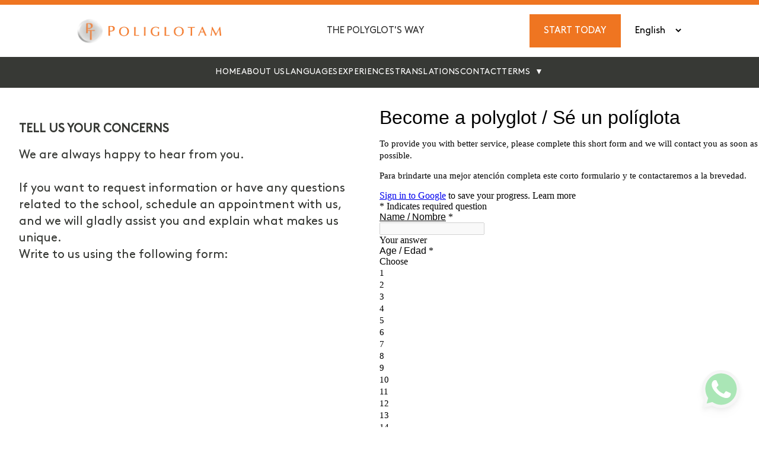

--- FILE ---
content_type: text/html
request_url: https://www.poliglotam.com/contact
body_size: 2407
content:
<!doctype html>
<html lang="en">
	<head>
		<meta charset="utf-8" />
		<link rel="icon" href="./favicon.png" />
		<meta name="viewport" content="width=device-width, initial-scale=1" />
		
		<link href="./_app/immutable/assets/app.hjSnTGDt.css" rel="stylesheet">
		<title>Poliglotam</title>
	</head>
	<body data-sveltekit-preload-data="hover">
		<div style="display: contents">  <header class="border-t-8 border-poliglotam_orange"><div></div> <div class="flex justify-between lg:justify-center bg-poliglotam_black lg:p-4 text-white"><button class="lg:hidden text-3xl px-4 py-2" data-svelte-h="svelte-1m5f23o">=</button> <nav class="uppercase hidden lg:flex list-none gap-16 cursor-pointer text-sm tracking-wide"><li class="hover:text-poliglotam_orange transition"><a href="/">home</a></li> <li class="hover:text-poliglotam_orange transition"><a href="/about-us">about us</a></li> <li class="hover:text-poliglotam_orange transition"><a href="/languages">languages</a></li> <li class="hover:text-poliglotam_orange transition"><a href="/experiences">experiences</a></li> <li class="hover:text-poliglotam_orange transition"><a href="/translations">translations</a></li> <li class="hover:text-poliglotam_orange transition"><a href="/contact">contact</a></li> <li class="relative cursor-pointer z-50"><span>terms</span> <span class="ml-1" data-svelte-h="svelte-8nqy2s">▼</span> <div class="absolute w-48 top-4 bg-poliglotam_black p-4 gap-4 flex-col hidden"><li class="hover:text-poliglotam_orange transition"><a target="_blank" rel="noopener noreferrer" href="/one-to-one-terms?lang=en">one-to-one terms</a></li> <li class="hover:text-poliglotam_orange transition"><a target="_blank" rel="noopener noreferrer" href="/group-terms?lang=en">group terms</a></li></div></li></nav> <select name="language" id="language" class="inline md:hidden p-2 mr-4 bg-poliglotam_black focus:outline-none"><option value="en" data-svelte-h="svelte-1bjraht">English</option><option value="es" data-svelte-h="svelte-128r36l">Español</option></select></div> <div data-svelte-h="svelte-w5px3e"><nav class="lg:grid list-none gap-16 cursor-pointer"></nav></div></header> <div class="absolute top-[147px] bg-poliglotam_black w-full p-4 text-white text-center text-2xl hidden z-10"><ul class="uppercase flex flex-col gap-4 opacity-75 hover:opacity:100 tracking-wide"><li><a href="/">home</a></li> <li><a href="/about-us">about us</a></li> <li><a href="/languages">languages</a></li> <li><a href="/experiences">experiences</a></li> <li><a href="/translations">translations</a></li> <li><a href="/contact">contact</a></li> <li><a target="_blank" rel="noopener noreferrer" href="/one-to-one-terms?lang=en">one-to-one terms</a></li> <li><a target="_blank" rel="noopener noreferrer" href="/group-terms?lang=en">group terms</a></li></ul></div> <main class="flex-grow text-poliglotam_black"><section class="grid lg:grid-cols-2 items-start max-w-[1440px] mx-auto text-xl animate-fade-up lg:mt-6"><div class="grid gap-4 p-8"><h2 class="text-center lg:text-left"><!-- HTML_TAG_START -->TELL US YOUR CONCERNS<!-- HTML_TAG_END --></h2> <p><!-- HTML_TAG_START -->We are always happy to hear from you.<br /><br /> If you want to request information or have any questions related to the school, schedule an appointment with us, and we will gladly assist you and explain what makes us unique.<br />Write to us using the following form:<!-- HTML_TAG_END --></p></div> <div class="flex justify-center lg:justify-start" data-svelte-h="svelte-1d9dyzf"><iframe title="Contact form" src="https://docs.google.com/forms/d/e/1FAIpQLSfLZuuP5wxr4jAkFvM9n7hlM2sceAcV6v0EkiikDaS0BOZobg/viewform?embedded=true" style="border: 0; width: 90vw;" class="w-[90vw] h-[130vh] lg:h-[110vh] pt-2" frameborder="0" marginheight="0" marginwidth="0"></iframe></div></section></main> <footer class="grid grid-cols-1 lg:grid-cols-3 place-items-center lg:place-items-around items-center gap-6 bg-poliglotam_black text-white text-gray-200 text-center p-8 font-medium bottom-0"><img src="/logo.png" alt="Logo" class="h-12"> <h2 class="text-white/50"><!-- HTML_TAG_START -->BECOME YOUR <span class="text-white">BEST VERSION</span><!-- HTML_TAG_END --></h2> <span class="text-center lg:text-end" data-svelte-h="svelte-1clafb8">2024</span></footer> <div class="fixed bottom-0 right-0 m-8 drop-shadow-lg opacity-50 hover:opacity-100 cursor-pointer z-50"><a href="https://walink.co/f4306e" target="_blank" rel="noopener noreferrer"><svg height="64px" width="64px" viewBox="0 0 512 512"><path style="fill:#EDEDED;" d="M0,512l35.31-128C12.359,344.276,0,300.138,0,254.234C0,114.759,114.759,0,255.117,0
	S512,114.759,512,254.234S395.476,512,255.117,512c-44.138,0-86.51-14.124-124.469-35.31L0,512z"></path><path style="fill:#55CD6C;" d="M137.71,430.786l7.945,4.414c32.662,20.303,70.621,32.662,110.345,32.662
	c115.641,0,211.862-96.221,211.862-213.628S371.641,44.138,255.117,44.138S44.138,137.71,44.138,254.234
	c0,40.607,11.476,80.331,32.662,113.876l5.297,7.945l-20.303,74.152L137.71,430.786z"></path><path style="fill:#FEFEFE;" d="M187.145,135.945l-16.772-0.883c-5.297,0-10.593,1.766-14.124,5.297
	c-7.945,7.062-21.186,20.303-24.717,37.959c-6.179,26.483,3.531,58.262,26.483,90.041s67.09,82.979,144.772,105.048
	c24.717,7.062,44.138,2.648,60.028-7.062c12.359-7.945,20.303-20.303,22.952-33.545l2.648-12.359
	c0.883-3.531-0.883-7.945-4.414-9.71l-55.614-25.6c-3.531-1.766-7.945-0.883-10.593,2.648l-22.069,28.248
	c-1.766,1.766-4.414,2.648-7.062,1.766c-15.007-5.297-65.324-26.483-92.69-79.448c-0.883-2.648-0.883-5.297,0.883-7.062
	l21.186-23.834c1.766-2.648,2.648-6.179,1.766-8.828l-25.6-57.379C193.324,138.593,190.676,135.945,187.145,135.945"></path></svg></a></div> 
			
			<script>
				{
					__sveltekit_8zymor = {
						base: new URL(".", location).pathname.slice(0, -1)
					};

					const element = document.currentScript.parentElement;

					const data = [null,null,null];

					Promise.all([
						import("./_app/immutable/entry/start.j-u3pjpV.js"),
						import("./_app/immutable/entry/app._avxmX5a.js")
					]).then(([kit, app]) => {
						kit.start(app, element, {
							node_ids: [0, 2, 6],
							data,
							form: null,
							error: null
						});
					});
				}
			</script>
		</div>
	</body>
</html>


--- FILE ---
content_type: application/javascript; charset=utf-8
request_url: https://www.poliglotam.com/_app/immutable/nodes/2.Bgci5PLE.js
body_size: 6165
content:
import{s as $t,e as Nl,l as Dl,r as Sl,b as Ml,d as Hl,n as bt,c as Ul,u as xl,g as Vl,a as Pl}from"../chunks/scheduler.NWDFnNiQ.js";import{S as wt,i as It,e as s,o as gt,s as b,b as C,c as r,d as c,r as pt,h as k,m as ee,f as L,g as a,n as l,y as kt,j as G,u as dt,k as e,z as Tt,A as M,l as A,t as Fe,a as Ye,v as vt,B as Al,H as Rl,q as zl,I as _t,J as mt,D as jt}from"../chunks/index.WIcIXipw.js";/* empty css                    */import{A as Bl}from"../chunks/Animate.D-4W9hIe.js";import{l as Et}from"../chunks/useLangSetting.TU64-Q0a.js";const m={es:{tagline:"EL MÉTODO DE UN POLÍGLOTA",cta:"COMIENZA HOY",menu:{home:"inicio",aboutUs:"quienes somos",languages:"idiomas",experiences:"experiencias",translations:"traducciones",contact:"contacto",terms:"reglamentos",oneToOneTerms:"reglamento one-to-one",groupTerms:"reglamento grupos"}},en:{tagline:"THE POLYGLOT'S WAY",cta:"START TODAY",menu:{home:"home",aboutUs:"about us",languages:"languages",experiences:"experiences",translations:"translations",contact:"contact",terms:"terms",oneToOneTerms:"one-to-one terms",groupTerms:"group terms"}}};function jl(t){let n,o,h='<img src="/logo.png" alt="Logo" class="h-8 md:h-12"/>',i,f,T=m[t[2]].tagline+"",v,_,E,g,u,d=m[t[2]].cta+"",V,z,w,O,te="English",H,B="Español",q,le;return{c(){n=s("div"),o=s("a"),o.innerHTML=h,i=b(),f=s("h1"),v=C(T),_=b(),E=s("div"),g=s("a"),u=s("button"),V=C(d),z=b(),w=s("select"),O=s("option"),O.textContent=te,H=s("option"),H.textContent=B,this.h()},l(P){n=r(P,"DIV",{class:!0});var N=c(n);o=r(N,"A",{href:!0,"data-svelte-h":!0}),ee(o)!=="svelte-1dc41od"&&(o.innerHTML=h),i=k(N),f=r(N,"H1",{class:!0});var W=c(f);v=L(W,T),W.forEach(a),_=k(N),E=r(N,"DIV",{});var j=c(E);g=r(j,"A",{href:!0});var ae=c(g);u=r(ae,"BUTTON",{class:!0});var se=c(u);V=L(se,d),se.forEach(a),ae.forEach(a),z=k(j),w=r(j,"SELECT",{name:!0,id:!0,class:!0});var re=c(w);O=r(re,"OPTION",{"data-svelte-h":!0}),ee(O)!=="svelte-1bjraht"&&(O.textContent=te),H=r(re,"OPTION",{"data-svelte-h":!0}),ee(H)!=="svelte-128r36l"&&(H.textContent=B),re.forEach(a),j.forEach(a),N.forEach(a),this.h()},h(){l(o,"href","/"),l(f,"class","opacity-80 hidden lg:block font-medium"),l(u,"class","bg-poliglotam_orange text-white font-medium px-6 py-4"),l(g,"href","https://walink.co/f4306e"),O.__value="en",kt(O,O.__value),H.__value="es",kt(H,H.__value),l(w,"name","language"),l(w,"id","language"),l(w,"class","hidden md:inline p-2 ml-2 bg-white"),t[2]===void 0&&Nl(()=>t[3].call(w)),l(n,"class","flex justify-between items-center p-4 lg:px-32")},m(P,N){G(P,n,N),e(n,o),e(n,i),e(n,f),e(f,v),e(n,_),e(n,E),e(E,g),e(g,u),e(u,V),e(E,z),e(E,w),e(w,O),e(w,H),Tt(w,t[2],!0),q||(le=[M(w,"change",t[3]),M(w,"change",function(){Dl(console.log(t[2]))&&console.log(t[2]).apply(this,arguments)})],q=!0)},p(P,N){t=P,N&4&&T!==(T=m[t[2]].tagline+"")&&A(v,T),N&4&&d!==(d=m[t[2]].cta+"")&&A(V,d),N&4&&Tt(w,t[2])},d(P){P&&a(n),q=!1,Sl(le)}}}function ql(t){let n,o,h,i,f,T="=",v,_,E,g,u=m[t[2]].menu.home+"",d,V,z,w,O=m[t[2]].menu.aboutUs+"",te,H,B,q,le=m[t[2]].menu.languages+"",P,N,W,j,ae=m[t[2]].menu.experiences+"",se,re,me,ge,Te=m[t[2]].menu.translations+"",Ge,Ct,pe,de,$e=m[t[2]].menu.contact+"",We,Lt,R,we,Ie=m[t[2]].menu.terms+"",Je,At,oe,qt="▼",Ot,J,ve,Z,Ce=m[t[2]].menu.oneToOneTerms+"",Ze,Ke,Nt,Ee,K,Le=m[t[2]].menu.groupTerms+"",Qe,Xe,ye,Dt,U,Q,Ft="English",X,Yt="Español",St,be,Gt='<nav class="lg:grid list-none gap-16 cursor-pointer"></nav>',et,ne,I,Ae,ie,Oe=m[t[2]].menu.home+"",tt,Mt,Ne,ue,De=m[t[2]].menu.aboutUs+"",lt,Ht,Se,ce,Me=m[t[2]].menu.languages+"",at,Ut,He,fe,Ue=m[t[2]].menu.experiences+"",nt,xt,xe,he,Ve=m[t[2]].menu.translations+"",st,Vt,Pe,_e,Re=m[t[2]].menu.contact+"",rt,Pt,ze,F,Be=m[t[2]].menu.oneToOneTerms+"",ot,it,Rt,je,Y,qe=m[t[2]].menu.groupTerms+"",ut,ct,ft,$,zt,Wt;return o=new Bl({props:{type:"fade",$$slots:{default:[jl]},$$scope:{ctx:t}}}),{c(){n=s("header"),gt(o.$$.fragment),h=b(),i=s("div"),f=s("button"),f.textContent=T,v=b(),_=s("nav"),E=s("li"),g=s("a"),d=C(u),V=b(),z=s("li"),w=s("a"),te=C(O),H=b(),B=s("li"),q=s("a"),P=C(le),N=b(),W=s("li"),j=s("a"),se=C(ae),re=b(),me=s("li"),ge=s("a"),Ge=C(Te),Ct=b(),pe=s("li"),de=s("a"),We=C($e),Lt=b(),R=s("li"),we=s("span"),Je=C(Ie),At=b(),oe=s("span"),oe.textContent=qt,Ot=b(),J=s("div"),ve=s("li"),Z=s("a"),Ze=C(Ce),Nt=b(),Ee=s("li"),K=s("a"),Qe=C(Le),Dt=b(),U=s("select"),Q=s("option"),Q.textContent=Ft,X=s("option"),X.textContent=Yt,St=b(),be=s("div"),be.innerHTML=Gt,et=b(),ne=s("div"),I=s("ul"),Ae=s("li"),ie=s("a"),tt=C(Oe),Mt=b(),Ne=s("li"),ue=s("a"),lt=C(De),Ht=b(),Se=s("li"),ce=s("a"),at=C(Me),Ut=b(),He=s("li"),fe=s("a"),nt=C(Ue),xt=b(),xe=s("li"),he=s("a"),st=C(Ve),Vt=b(),Pe=s("li"),_e=s("a"),rt=C(Re),Pt=b(),ze=s("li"),F=s("a"),ot=C(Be),Rt=b(),je=s("li"),Y=s("a"),ut=C(qe),this.h()},l(S){n=r(S,"HEADER",{class:!0});var p=c(n);pt(o.$$.fragment,p),h=k(p),i=r(p,"DIV",{class:!0});var y=c(i);f=r(y,"BUTTON",{class:!0,"data-svelte-h":!0}),ee(f)!=="svelte-1m5f23o"&&(f.textContent=T),v=k(y),_=r(y,"NAV",{class:!0});var x=c(_);E=r(x,"LI",{class:!0});var Jt=c(E);g=r(Jt,"A",{href:!0});var Zt=c(g);d=L(Zt,u),Zt.forEach(a),Jt.forEach(a),V=k(x),z=r(x,"LI",{class:!0});var Kt=c(z);w=r(Kt,"A",{href:!0});var Qt=c(w);te=L(Qt,O),Qt.forEach(a),Kt.forEach(a),H=k(x),B=r(x,"LI",{class:!0});var Xt=c(B);q=r(Xt,"A",{href:!0});var yt=c(q);P=L(yt,le),yt.forEach(a),Xt.forEach(a),N=k(x),W=r(x,"LI",{class:!0});var el=c(W);j=r(el,"A",{href:!0});var tl=c(j);se=L(tl,ae),tl.forEach(a),el.forEach(a),re=k(x),me=r(x,"LI",{class:!0});var ll=c(me);ge=r(ll,"A",{href:!0});var al=c(ge);Ge=L(al,Te),al.forEach(a),ll.forEach(a),Ct=k(x),pe=r(x,"LI",{class:!0});var nl=c(pe);de=r(nl,"A",{href:!0});var sl=c(de);We=L(sl,$e),sl.forEach(a),nl.forEach(a),Lt=k(x),R=r(x,"LI",{class:!0});var ke=c(R);we=r(ke,"SPAN",{});var rl=c(we);Je=L(rl,Ie),rl.forEach(a),At=k(ke),oe=r(ke,"SPAN",{class:!0,"data-svelte-h":!0}),ee(oe)!=="svelte-8nqy2s"&&(oe.textContent=qt),Ot=k(ke),J=r(ke,"DIV",{class:!0});var ht=c(J);ve=r(ht,"LI",{class:!0});var ol=c(ve);Z=r(ol,"A",{target:!0,rel:!0,href:!0});var il=c(Z);Ze=L(il,Ce),il.forEach(a),ol.forEach(a),Nt=k(ht),Ee=r(ht,"LI",{class:!0});var ul=c(Ee);K=r(ul,"A",{target:!0,rel:!0,href:!0});var cl=c(K);Qe=L(cl,Le),cl.forEach(a),ul.forEach(a),ht.forEach(a),ke.forEach(a),x.forEach(a),Dt=k(y),U=r(y,"SELECT",{name:!0,id:!0,class:!0});var Bt=c(U);Q=r(Bt,"OPTION",{"data-svelte-h":!0}),ee(Q)!=="svelte-1bjraht"&&(Q.textContent=Ft),X=r(Bt,"OPTION",{"data-svelte-h":!0}),ee(X)!=="svelte-128r36l"&&(X.textContent=Yt),Bt.forEach(a),y.forEach(a),St=k(p),be=r(p,"DIV",{"data-svelte-h":!0}),ee(be)!=="svelte-w5px3e"&&(be.innerHTML=Gt),p.forEach(a),et=k(S),ne=r(S,"DIV",{class:!0});var fl=c(ne);I=r(fl,"UL",{class:!0});var D=c(I);Ae=r(D,"LI",{});var hl=c(Ae);ie=r(hl,"A",{href:!0});var _l=c(ie);tt=L(_l,Oe),_l.forEach(a),hl.forEach(a),Mt=k(D),Ne=r(D,"LI",{});var ml=c(Ne);ue=r(ml,"A",{href:!0});var gl=c(ue);lt=L(gl,De),gl.forEach(a),ml.forEach(a),Ht=k(D),Se=r(D,"LI",{});var pl=c(Se);ce=r(pl,"A",{href:!0});var dl=c(ce);at=L(dl,Me),dl.forEach(a),pl.forEach(a),Ut=k(D),He=r(D,"LI",{});var vl=c(He);fe=r(vl,"A",{href:!0});var El=c(fe);nt=L(El,Ue),El.forEach(a),vl.forEach(a),xt=k(D),xe=r(D,"LI",{});var bl=c(xe);he=r(bl,"A",{href:!0});var kl=c(he);st=L(kl,Ve),kl.forEach(a),bl.forEach(a),Vt=k(D),Pe=r(D,"LI",{});var Tl=c(Pe);_e=r(Tl,"A",{href:!0});var $l=c(_e);rt=L($l,Re),$l.forEach(a),Tl.forEach(a),Pt=k(D),ze=r(D,"LI",{});var wl=c(ze);F=r(wl,"A",{target:!0,rel:!0,href:!0});var Il=c(F);ot=L(Il,Be),Il.forEach(a),wl.forEach(a),Rt=k(D),je=r(D,"LI",{});var Cl=c(je);Y=r(Cl,"A",{target:!0,rel:!0,href:!0});var Ll=c(Y);ut=L(Ll,qe),Ll.forEach(a),Cl.forEach(a),D.forEach(a),fl.forEach(a),this.h()},h(){l(f,"class","lg:hidden text-3xl px-4 py-2"),l(g,"href","/"),l(E,"class","hover:text-poliglotam_orange transition"),l(w,"href","/about-us"),l(z,"class","hover:text-poliglotam_orange transition"),l(q,"href","/languages"),l(B,"class","hover:text-poliglotam_orange transition"),l(j,"href","/experiences"),l(W,"class","hover:text-poliglotam_orange transition"),l(ge,"href","/translations"),l(me,"class","hover:text-poliglotam_orange transition"),l(de,"href","/contact"),l(pe,"class","hover:text-poliglotam_orange transition"),l(oe,"class","ml-1"),l(Z,"target","_blank"),l(Z,"rel","noopener noreferrer"),l(Z,"href",Ke="/one-to-one-terms?lang="+t[2]),l(ve,"class","hover:text-poliglotam_orange transition"),l(K,"target","_blank"),l(K,"rel","noopener noreferrer"),l(K,"href",Xe="/group-terms?lang="+t[2]),l(Ee,"class","hover:text-poliglotam_orange transition"),l(J,"class",ye=`absolute w-48 top-4 bg-poliglotam_black p-4 gap-4 flex-col ${t[1]?"flex":"hidden"}`),l(R,"class","relative cursor-pointer z-50"),l(_,"class","uppercase hidden lg:flex list-none gap-16 cursor-pointer text-sm tracking-wide"),Q.__value="en",kt(Q,Q.__value),X.__value="es",kt(X,X.__value),l(U,"name","language"),l(U,"id","language"),l(U,"class","inline md:hidden p-2 mr-4 bg-poliglotam_black focus:outline-none"),t[2]===void 0&&Nl(()=>t[7].call(U)),l(i,"class","flex justify-between lg:justify-center bg-poliglotam_black lg:p-4 text-white"),l(n,"class","border-t-8 border-poliglotam_orange"),l(ie,"href","/"),l(ue,"href","/about-us"),l(ce,"href","/languages"),l(fe,"href","/experiences"),l(he,"href","/translations"),l(_e,"href","/contact"),l(F,"target","_blank"),l(F,"rel","noopener noreferrer"),l(F,"href",it="/one-to-one-terms?lang="+t[2]),l(Y,"target","_blank"),l(Y,"rel","noopener noreferrer"),l(Y,"href",ct="/group-terms?lang="+t[2]),l(I,"class","uppercase flex flex-col gap-4 opacity-75 hover:opacity:100 tracking-wide"),l(ne,"class",ft=`absolute top-[147px] bg-poliglotam_black w-full p-4 text-white text-center text-2xl ${t[0]?"block":"hidden"} z-10`)},m(S,p){G(S,n,p),dt(o,n,null),e(n,h),e(n,i),e(i,f),e(i,v),e(i,_),e(_,E),e(E,g),e(g,d),e(_,V),e(_,z),e(z,w),e(w,te),e(_,H),e(_,B),e(B,q),e(q,P),e(_,N),e(_,W),e(W,j),e(j,se),e(_,re),e(_,me),e(me,ge),e(ge,Ge),e(_,Ct),e(_,pe),e(pe,de),e(de,We),e(_,Lt),e(_,R),e(R,we),e(we,Je),e(R,At),e(R,oe),e(R,Ot),e(R,J),e(J,ve),e(ve,Z),e(Z,Ze),e(J,Nt),e(J,Ee),e(Ee,K),e(K,Qe),e(i,Dt),e(i,U),e(U,Q),e(U,X),Tt(U,t[2],!0),e(n,St),e(n,be),G(S,et,p),G(S,ne,p),e(ne,I),e(I,Ae),e(Ae,ie),e(ie,tt),e(I,Mt),e(I,Ne),e(Ne,ue),e(ue,lt),e(I,Ht),e(I,Se),e(Se,ce),e(ce,at),e(I,Ut),e(I,He),e(He,fe),e(fe,nt),e(I,xt),e(I,xe),e(xe,he),e(he,st),e(I,Vt),e(I,Pe),e(Pe,_e),e(_e,rt),e(I,Pt),e(I,ze),e(ze,F),e(F,ot),e(I,Rt),e(I,je),e(je,Y),e(Y,ut),$=!0,zt||(Wt=[M(f,"click",t[4]),M(R,"mouseenter",t[5]),M(R,"mouseleave",t[6]),M(U,"change",t[7]),M(U,"change",function(){Dl(console.log(t[2]))&&console.log(t[2]).apply(this,arguments)}),M(ie,"click",t[8]),M(ue,"click",t[9]),M(ce,"click",t[10]),M(fe,"click",t[11]),M(he,"click",t[12]),M(_e,"click",t[13]),M(F,"click",t[14]),M(Y,"click",t[15])],zt=!0)},p(S,[p]){t=S;const y={};p&65540&&(y.$$scope={dirty:p,ctx:t}),o.$set(y),(!$||p&4)&&u!==(u=m[t[2]].menu.home+"")&&A(d,u),(!$||p&4)&&O!==(O=m[t[2]].menu.aboutUs+"")&&A(te,O),(!$||p&4)&&le!==(le=m[t[2]].menu.languages+"")&&A(P,le),(!$||p&4)&&ae!==(ae=m[t[2]].menu.experiences+"")&&A(se,ae),(!$||p&4)&&Te!==(Te=m[t[2]].menu.translations+"")&&A(Ge,Te),(!$||p&4)&&$e!==($e=m[t[2]].menu.contact+"")&&A(We,$e),(!$||p&4)&&Ie!==(Ie=m[t[2]].menu.terms+"")&&A(Je,Ie),(!$||p&4)&&Ce!==(Ce=m[t[2]].menu.oneToOneTerms+"")&&A(Ze,Ce),(!$||p&4&&Ke!==(Ke="/one-to-one-terms?lang="+t[2]))&&l(Z,"href",Ke),(!$||p&4)&&Le!==(Le=m[t[2]].menu.groupTerms+"")&&A(Qe,Le),(!$||p&4&&Xe!==(Xe="/group-terms?lang="+t[2]))&&l(K,"href",Xe),(!$||p&2&&ye!==(ye=`absolute w-48 top-4 bg-poliglotam_black p-4 gap-4 flex-col ${t[1]?"flex":"hidden"}`))&&l(J,"class",ye),p&4&&Tt(U,t[2]),(!$||p&4)&&Oe!==(Oe=m[t[2]].menu.home+"")&&A(tt,Oe),(!$||p&4)&&De!==(De=m[t[2]].menu.aboutUs+"")&&A(lt,De),(!$||p&4)&&Me!==(Me=m[t[2]].menu.languages+"")&&A(at,Me),(!$||p&4)&&Ue!==(Ue=m[t[2]].menu.experiences+"")&&A(nt,Ue),(!$||p&4)&&Ve!==(Ve=m[t[2]].menu.translations+"")&&A(st,Ve),(!$||p&4)&&Re!==(Re=m[t[2]].menu.contact+"")&&A(rt,Re),(!$||p&4)&&Be!==(Be=m[t[2]].menu.oneToOneTerms+"")&&A(ot,Be),(!$||p&4&&it!==(it="/one-to-one-terms?lang="+t[2]))&&l(F,"href",it),(!$||p&4)&&qe!==(qe=m[t[2]].menu.groupTerms+"")&&A(ut,qe),(!$||p&4&&ct!==(ct="/group-terms?lang="+t[2]))&&l(Y,"href",ct),(!$||p&1&&ft!==(ft=`absolute top-[147px] bg-poliglotam_black w-full p-4 text-white text-center text-2xl ${t[0]?"block":"hidden"} z-10`))&&l(ne,"class",ft)},i(S){$||(Fe(o.$$.fragment,S),$=!0)},o(S){Ye(o.$$.fragment,S),$=!1},d(S){S&&(a(n),a(et),a(ne)),vt(o),zt=!1,Sl(Wt)}}}function Fl(t,n,o){let h;Ml(t,Et,B=>o(2,h=B));let i=!1,f=!1;function T(){h=Al(this),Et.set(h)}const v=()=>{o(0,i=!i)},_=()=>o(1,f=!0),E=()=>o(1,f=!f);function g(){h=Al(this),Et.set(h)}return[i,f,h,T,v,_,E,g,()=>{o(0,i=!i)},()=>{o(0,i=!i)},()=>{o(0,i=!i)},()=>{o(0,i=!i)},()=>{o(0,i=!i)},()=>{o(0,i=!i)},()=>{o(0,i=!i)},()=>{o(0,i=!i)}]}class Yl extends wt{constructor(n){super(),It(this,n,Fl,ql,$t,{})}}const Ol={es:{subTagline:'CONVIÉRTETE EN TU <span class="text-white">MEJOR VERSIÓN</span>'},en:{subTagline:'BECOME YOUR <span class="text-white">BEST VERSION</span>'}};function Gl(t){let n,o,h,i,f,T,v=Ol[t[0]].subTagline+"",_,E,g="2024";return{c(){n=s("footer"),o=s("img"),i=b(),f=s("h2"),T=new Rl(!1),_=b(),E=s("span"),E.textContent=g,this.h()},l(u){n=r(u,"FOOTER",{class:!0});var d=c(n);o=r(d,"IMG",{src:!0,alt:!0,class:!0}),i=k(d),f=r(d,"H2",{class:!0});var V=c(f);T=zl(V,!1),V.forEach(a),_=k(d),E=r(d,"SPAN",{class:!0,"data-svelte-h":!0}),ee(E)!=="svelte-1clafb8"&&(E.textContent=g),d.forEach(a),this.h()},h(){Hl(o.src,h="/logo.png")||l(o,"src",h),l(o,"alt","Logo"),l(o,"class","h-12"),T.a=null,l(f,"class","text-white/50"),l(E,"class","text-center lg:text-end"),l(n,"class","grid grid-cols-1 lg:grid-cols-3 place-items-center lg:place-items-around items-center gap-6 bg-poliglotam_black text-white text-gray-200 text-center p-8 font-medium bottom-0")},m(u,d){G(u,n,d),e(n,o),e(n,i),e(n,f),T.m(v,f),e(n,_),e(n,E)},p(u,[d]){d&1&&v!==(v=Ol[u[0]].subTagline+"")&&T.p(v)},i:bt,o:bt,d(u){u&&a(n)}}}function Wl(t,n,o){let h;return Ml(t,Et,i=>o(0,h=i)),[h]}class Jl extends wt{constructor(n){super(),It(this,n,Wl,Gl,$t,{})}}function Zl(t){let n,o,h,i,f,T;return{c(){n=s("div"),o=s("a"),h=_t("svg"),i=_t("path"),f=_t("path"),T=_t("path"),this.h()},l(v){n=r(v,"DIV",{class:!0});var _=c(n);o=r(_,"A",{href:!0,target:!0,rel:!0});var E=c(o);h=mt(E,"svg",{height:!0,width:!0,viewBox:!0});var g=c(h);i=mt(g,"path",{style:!0,d:!0}),c(i).forEach(a),f=mt(g,"path",{style:!0,d:!0}),c(f).forEach(a),T=mt(g,"path",{style:!0,d:!0}),c(T).forEach(a),g.forEach(a),E.forEach(a),_.forEach(a),this.h()},h(){jt(i,"fill","#EDEDED"),l(i,"d",`M0,512l35.31-128C12.359,344.276,0,300.138,0,254.234C0,114.759,114.759,0,255.117,0
	S512,114.759,512,254.234S395.476,512,255.117,512c-44.138,0-86.51-14.124-124.469-35.31L0,512z`),jt(f,"fill","#55CD6C"),l(f,"d",`M137.71,430.786l7.945,4.414c32.662,20.303,70.621,32.662,110.345,32.662
	c115.641,0,211.862-96.221,211.862-213.628S371.641,44.138,255.117,44.138S44.138,137.71,44.138,254.234
	c0,40.607,11.476,80.331,32.662,113.876l5.297,7.945l-20.303,74.152L137.71,430.786z`),jt(T,"fill","#FEFEFE"),l(T,"d",`M187.145,135.945l-16.772-0.883c-5.297,0-10.593,1.766-14.124,5.297
	c-7.945,7.062-21.186,20.303-24.717,37.959c-6.179,26.483,3.531,58.262,26.483,90.041s67.09,82.979,144.772,105.048
	c24.717,7.062,44.138,2.648,60.028-7.062c12.359-7.945,20.303-20.303,22.952-33.545l2.648-12.359
	c0.883-3.531-0.883-7.945-4.414-9.71l-55.614-25.6c-3.531-1.766-7.945-0.883-10.593,2.648l-22.069,28.248
	c-1.766,1.766-4.414,2.648-7.062,1.766c-15.007-5.297-65.324-26.483-92.69-79.448c-0.883-2.648-0.883-5.297,0.883-7.062
	l21.186-23.834c1.766-2.648,2.648-6.179,1.766-8.828l-25.6-57.379C193.324,138.593,190.676,135.945,187.145,135.945`),l(h,"height","64px"),l(h,"width","64px"),l(h,"viewBox","0 0 512 512"),l(o,"href",t[0]),l(o,"target","_blank"),l(o,"rel","noopener noreferrer"),l(n,"class","fixed bottom-0 right-0 m-8 drop-shadow-lg opacity-50 hover:opacity-100 cursor-pointer z-50")},m(v,_){G(v,n,_),e(n,o),e(o,h),e(h,i),e(h,f),e(h,T)},p(v,[_]){_&1&&l(o,"href",v[0])},i:bt,o:bt,d(v){v&&a(n)}}}function Kl(t,n,o){let{walink:h}=n;return t.$$set=i=>{"walink"in i&&o(0,h=i.walink)},[h]}class Ql extends wt{constructor(n){super(),It(this,n,Kl,Zl,$t,{walink:0})}}function Xl(t){let n,o,h,i,f,T,v,_;n=new Yl({});const E=t[1].default,g=Ul(E,t,t[0],null);return f=new Jl({}),v=new Ql({props:{walink:"https://walink.co/f4306e"}}),{c(){gt(n.$$.fragment),o=b(),h=s("main"),g&&g.c(),i=b(),gt(f.$$.fragment),T=b(),gt(v.$$.fragment),this.h()},l(u){pt(n.$$.fragment,u),o=k(u),h=r(u,"MAIN",{class:!0});var d=c(h);g&&g.l(d),d.forEach(a),i=k(u),pt(f.$$.fragment,u),T=k(u),pt(v.$$.fragment,u),this.h()},h(){l(h,"class","flex-grow text-poliglotam_black")},m(u,d){dt(n,u,d),G(u,o,d),G(u,h,d),g&&g.m(h,null),G(u,i,d),dt(f,u,d),G(u,T,d),dt(v,u,d),_=!0},p(u,[d]){g&&g.p&&(!_||d&1)&&xl(g,E,u,u[0],_?Pl(E,u[0],d,null):Vl(u[0]),null)},i(u){_||(Fe(n.$$.fragment,u),Fe(g,u),Fe(f.$$.fragment,u),Fe(v.$$.fragment,u),_=!0)},o(u){Ye(n.$$.fragment,u),Ye(g,u),Ye(f.$$.fragment,u),Ye(v.$$.fragment,u),_=!1},d(u){u&&(a(o),a(h),a(i),a(T)),vt(n,u),g&&g.d(u),vt(f,u),vt(v,u)}}}function yl(t,n,o){let{$$slots:h={},$$scope:i}=n;return t.$$set=f=>{"$$scope"in f&&o(0,i=f.$$scope)},[i,h]}class sa extends wt{constructor(n){super(),It(this,n,yl,Xl,$t,{})}}export{sa as component};


--- FILE ---
content_type: application/javascript; charset=utf-8
request_url: https://www.poliglotam.com/_app/immutable/chunks/index.D6O8yKpi.js
body_size: 51
content:
import{n as f,s as l}from"./scheduler.NWDFnNiQ.js";const e=[];function h(n,b=f){let i;const o=new Set;function r(t){if(l(n,t)&&(n=t,i)){const c=!e.length;for(const s of o)s[1](),e.push(s,n);if(c){for(let s=0;s<e.length;s+=2)e[s][0](e[s+1]);e.length=0}}}function u(t){r(t(n))}function p(t,c=f){const s=[t,c];return o.add(s),o.size===1&&(i=b(r,u)||f),t(n),()=>{o.delete(s),o.size===0&&i&&(i(),i=null)}}return{set:r,update:u,subscribe:p}}export{h as w};


--- FILE ---
content_type: application/javascript; charset=utf-8
request_url: https://www.poliglotam.com/_app/immutable/entry/app._avxmX5a.js
body_size: 2810
content:
const __vite__fileDeps=["../nodes/0.Aeq3yIHr.js","../chunks/scheduler.NWDFnNiQ.js","../chunks/index.WIcIXipw.js","../nodes/1.BxctjnQe.js","../chunks/stores.BK3qrUiU.js","../chunks/entry.BCuG56Lg.js","../chunks/index.D6O8yKpi.js","../nodes/2.Bgci5PLE.js","../chunks/Animate.D-4W9hIe.js","../chunks/useLangSetting.TU64-Q0a.js","../assets/app.hjSnTGDt.css","../nodes/3.D7AMARs3.js","../nodes/4.EWZjIw0c.js","../nodes/5.D5Ify5ZX.js","../chunks/Members.CeRX7xdy.js","../nodes/6.BtBGyLjD.js","../nodes/7.Uylr1xcd.js","../chunks/each.D6YF6ztN.js","../nodes/8.IbGBfeU1.js","../chunks/index.BcG8EWt1.js","../nodes/9.CD7Oy4a9.js","../nodes/10.GDfeqTN0.js","../nodes/11.DoSHhUA5.js","../nodes/12.D15cFxYT.js","../nodes/13.BV3NiPay.js"],__vite__mapDeps=i=>i.map(i=>__vite__fileDeps[i]);
import{s as U,f as j,o as F,h as O,t as W}from"../chunks/scheduler.NWDFnNiQ.js";import{S as z,i as G,s as H,w as d,h as J,j as b,a as h,C as A,t as g,g as w,e as K,c as Q,d as X,n as V,D as P,b as Y,f as Z,l as M,E as D,F as E,o as k,r as T,u as v,v as R}from"../chunks/index.WIcIXipw.js";const x="modulepreload",ee=function(a,e){return new URL(a,e).href},y={},p=function(e,n,s){let r=Promise.resolve();if(n&&n.length>0){const c=document.getElementsByTagName("link"),t=document.querySelector("meta[property=csp-nonce]"),o=(t==null?void 0:t.nonce)||(t==null?void 0:t.getAttribute("nonce"));r=Promise.all(n.map(i=>{if(i=ee(i,s),i in y)return;y[i]=!0;const _=i.endsWith(".css"),l=_?'[rel="stylesheet"]':"";if(!!s)for(let L=c.length-1;L>=0;L--){const I=c[L];if(I.href===i&&(!_||I.rel==="stylesheet"))return}else if(document.querySelector(`link[href="${i}"]${l}`))return;const u=document.createElement("link");if(u.rel=_?"stylesheet":x,_||(u.as="script",u.crossOrigin=""),u.href=i,o&&u.setAttribute("nonce",o),document.head.appendChild(u),_)return new Promise((L,I)=>{u.addEventListener("load",L),u.addEventListener("error",()=>I(new Error(`Unable to preload CSS for ${i}`)))})}))}return r.then(()=>e()).catch(c=>{const t=new Event("vite:preloadError",{cancelable:!0});if(t.payload=c,window.dispatchEvent(t),!t.defaultPrevented)throw c})},ce={};function te(a){let e,n,s;var r=a[1][0];function c(t,o){return{props:{data:t[3],form:t[2]}}}return r&&(e=E(r,c(a)),a[15](e)),{c(){e&&k(e.$$.fragment),n=d()},l(t){e&&T(e.$$.fragment,t),n=d()},m(t,o){e&&v(e,t,o),b(t,n,o),s=!0},p(t,o){if(o&2&&r!==(r=t[1][0])){if(e){D();const i=e;h(i.$$.fragment,1,0,()=>{R(i,1)}),A()}r?(e=E(r,c(t)),t[15](e),k(e.$$.fragment),g(e.$$.fragment,1),v(e,n.parentNode,n)):e=null}else if(r){const i={};o&8&&(i.data=t[3]),o&4&&(i.form=t[2]),e.$set(i)}},i(t){s||(e&&g(e.$$.fragment,t),s=!0)},o(t){e&&h(e.$$.fragment,t),s=!1},d(t){t&&w(n),a[15](null),e&&R(e,t)}}}function ne(a){let e,n,s;var r=a[1][0];function c(t,o){return{props:{data:t[3],$$slots:{default:[oe]},$$scope:{ctx:t}}}}return r&&(e=E(r,c(a)),a[14](e)),{c(){e&&k(e.$$.fragment),n=d()},l(t){e&&T(e.$$.fragment,t),n=d()},m(t,o){e&&v(e,t,o),b(t,n,o),s=!0},p(t,o){if(o&2&&r!==(r=t[1][0])){if(e){D();const i=e;h(i.$$.fragment,1,0,()=>{R(i,1)}),A()}r?(e=E(r,c(t)),t[14](e),k(e.$$.fragment),g(e.$$.fragment,1),v(e,n.parentNode,n)):e=null}else if(r){const i={};o&8&&(i.data=t[3]),o&65591&&(i.$$scope={dirty:o,ctx:t}),e.$set(i)}},i(t){s||(e&&g(e.$$.fragment,t),s=!0)},o(t){e&&h(e.$$.fragment,t),s=!1},d(t){t&&w(n),a[14](null),e&&R(e,t)}}}function ie(a){let e,n,s;var r=a[1][1];function c(t,o){return{props:{data:t[4],form:t[2]}}}return r&&(e=E(r,c(a)),a[13](e)),{c(){e&&k(e.$$.fragment),n=d()},l(t){e&&T(e.$$.fragment,t),n=d()},m(t,o){e&&v(e,t,o),b(t,n,o),s=!0},p(t,o){if(o&2&&r!==(r=t[1][1])){if(e){D();const i=e;h(i.$$.fragment,1,0,()=>{R(i,1)}),A()}r?(e=E(r,c(t)),t[13](e),k(e.$$.fragment),g(e.$$.fragment,1),v(e,n.parentNode,n)):e=null}else if(r){const i={};o&16&&(i.data=t[4]),o&4&&(i.form=t[2]),e.$set(i)}},i(t){s||(e&&g(e.$$.fragment,t),s=!0)},o(t){e&&h(e.$$.fragment,t),s=!1},d(t){t&&w(n),a[13](null),e&&R(e,t)}}}function re(a){let e,n,s;var r=a[1][1];function c(t,o){return{props:{data:t[4],$$slots:{default:[se]},$$scope:{ctx:t}}}}return r&&(e=E(r,c(a)),a[12](e)),{c(){e&&k(e.$$.fragment),n=d()},l(t){e&&T(e.$$.fragment,t),n=d()},m(t,o){e&&v(e,t,o),b(t,n,o),s=!0},p(t,o){if(o&2&&r!==(r=t[1][1])){if(e){D();const i=e;h(i.$$.fragment,1,0,()=>{R(i,1)}),A()}r?(e=E(r,c(t)),t[12](e),k(e.$$.fragment),g(e.$$.fragment,1),v(e,n.parentNode,n)):e=null}else if(r){const i={};o&16&&(i.data=t[4]),o&65575&&(i.$$scope={dirty:o,ctx:t}),e.$set(i)}},i(t){s||(e&&g(e.$$.fragment,t),s=!0)},o(t){e&&h(e.$$.fragment,t),s=!1},d(t){t&&w(n),a[12](null),e&&R(e,t)}}}function se(a){let e,n,s;var r=a[1][2];function c(t,o){return{props:{data:t[5],form:t[2]}}}return r&&(e=E(r,c(a)),a[11](e)),{c(){e&&k(e.$$.fragment),n=d()},l(t){e&&T(e.$$.fragment,t),n=d()},m(t,o){e&&v(e,t,o),b(t,n,o),s=!0},p(t,o){if(o&2&&r!==(r=t[1][2])){if(e){D();const i=e;h(i.$$.fragment,1,0,()=>{R(i,1)}),A()}r?(e=E(r,c(t)),t[11](e),k(e.$$.fragment),g(e.$$.fragment,1),v(e,n.parentNode,n)):e=null}else if(r){const i={};o&32&&(i.data=t[5]),o&4&&(i.form=t[2]),e.$set(i)}},i(t){s||(e&&g(e.$$.fragment,t),s=!0)},o(t){e&&h(e.$$.fragment,t),s=!1},d(t){t&&w(n),a[11](null),e&&R(e,t)}}}function oe(a){let e,n,s,r;const c=[re,ie],t=[];function o(i,_){return i[1][2]?0:1}return e=o(a),n=t[e]=c[e](a),{c(){n.c(),s=d()},l(i){n.l(i),s=d()},m(i,_){t[e].m(i,_),b(i,s,_),r=!0},p(i,_){let l=e;e=o(i),e===l?t[e].p(i,_):(D(),h(t[l],1,1,()=>{t[l]=null}),A(),n=t[e],n?n.p(i,_):(n=t[e]=c[e](i),n.c()),g(n,1),n.m(s.parentNode,s))},i(i){r||(g(n),r=!0)},o(i){h(n),r=!1},d(i){i&&w(s),t[e].d(i)}}}function $(a){let e,n=a[7]&&N(a);return{c(){e=K("div"),n&&n.c(),this.h()},l(s){e=Q(s,"DIV",{id:!0,"aria-live":!0,"aria-atomic":!0,style:!0});var r=X(e);n&&n.l(r),r.forEach(w),this.h()},h(){V(e,"id","svelte-announcer"),V(e,"aria-live","assertive"),V(e,"aria-atomic","true"),P(e,"position","absolute"),P(e,"left","0"),P(e,"top","0"),P(e,"clip","rect(0 0 0 0)"),P(e,"clip-path","inset(50%)"),P(e,"overflow","hidden"),P(e,"white-space","nowrap"),P(e,"width","1px"),P(e,"height","1px")},m(s,r){b(s,e,r),n&&n.m(e,null)},p(s,r){s[7]?n?n.p(s,r):(n=N(s),n.c(),n.m(e,null)):n&&(n.d(1),n=null)},d(s){s&&w(e),n&&n.d()}}}function N(a){let e;return{c(){e=Y(a[8])},l(n){e=Z(n,a[8])},m(n,s){b(n,e,s)},p(n,s){s&256&&M(e,n[8])},d(n){n&&w(e)}}}function ae(a){let e,n,s,r,c;const t=[ne,te],o=[];function i(l,m){return l[1][1]?0:1}e=i(a),n=o[e]=t[e](a);let _=a[6]&&$(a);return{c(){n.c(),s=H(),_&&_.c(),r=d()},l(l){n.l(l),s=J(l),_&&_.l(l),r=d()},m(l,m){o[e].m(l,m),b(l,s,m),_&&_.m(l,m),b(l,r,m),c=!0},p(l,[m]){let u=e;e=i(l),e===u?o[e].p(l,m):(D(),h(o[u],1,1,()=>{o[u]=null}),A(),n=o[e],n?n.p(l,m):(n=o[e]=t[e](l),n.c()),g(n,1),n.m(s.parentNode,s)),l[6]?_?_.p(l,m):(_=$(l),_.c(),_.m(r.parentNode,r)):_&&(_.d(1),_=null)},i(l){c||(g(n),c=!0)},o(l){h(n),c=!1},d(l){l&&(w(s),w(r)),o[e].d(l),_&&_.d(l)}}}function le(a,e,n){let{stores:s}=e,{page:r}=e,{constructors:c}=e,{components:t=[]}=e,{form:o}=e,{data_0:i=null}=e,{data_1:_=null}=e,{data_2:l=null}=e;j(s.page.notify);let m=!1,u=!1,L=null;F(()=>{const f=s.page.subscribe(()=>{m&&(n(7,u=!0),W().then(()=>{n(8,L=document.title||"untitled page")}))});return n(6,m=!0),f});function I(f){O[f?"unshift":"push"](()=>{t[2]=f,n(0,t)})}function S(f){O[f?"unshift":"push"](()=>{t[1]=f,n(0,t)})}function C(f){O[f?"unshift":"push"](()=>{t[1]=f,n(0,t)})}function q(f){O[f?"unshift":"push"](()=>{t[0]=f,n(0,t)})}function B(f){O[f?"unshift":"push"](()=>{t[0]=f,n(0,t)})}return a.$$set=f=>{"stores"in f&&n(9,s=f.stores),"page"in f&&n(10,r=f.page),"constructors"in f&&n(1,c=f.constructors),"components"in f&&n(0,t=f.components),"form"in f&&n(2,o=f.form),"data_0"in f&&n(3,i=f.data_0),"data_1"in f&&n(4,_=f.data_1),"data_2"in f&&n(5,l=f.data_2)},a.$$.update=()=>{a.$$.dirty&1536&&s.page.set(r)},[t,c,o,i,_,l,m,u,L,s,r,I,S,C,q,B]}class ue extends z{constructor(e){super(),G(this,e,le,ae,U,{stores:9,page:10,constructors:1,components:0,form:2,data_0:3,data_1:4,data_2:5})}}const me=[()=>p(()=>import("../nodes/0.Aeq3yIHr.js"),__vite__mapDeps([0,1,2]),import.meta.url),()=>p(()=>import("../nodes/1.BxctjnQe.js"),__vite__mapDeps([3,1,2,4,5,6]),import.meta.url),()=>p(()=>import("../nodes/2.Bgci5PLE.js"),__vite__mapDeps([7,1,2,8,9,6,10]),import.meta.url),()=>p(()=>import("../nodes/3.D7AMARs3.js"),__vite__mapDeps([11,1,2,10]),import.meta.url),()=>p(()=>import("../nodes/4.EWZjIw0c.js"),__vite__mapDeps([12,1,2,8,9,6]),import.meta.url),()=>p(()=>import("../nodes/5.D5Ify5ZX.js"),__vite__mapDeps([13,1,2,14,8,9,6]),import.meta.url),()=>p(()=>import("../nodes/6.BtBGyLjD.js"),__vite__mapDeps([15,1,2,9,6]),import.meta.url),()=>p(()=>import("../nodes/7.Uylr1xcd.js"),__vite__mapDeps([16,1,2,17,9,6]),import.meta.url),()=>p(()=>import("../nodes/8.IbGBfeU1.js"),__vite__mapDeps([18,1,2,14,8,9,6,19]),import.meta.url),()=>p(()=>import("../nodes/9.CD7Oy4a9.js"),__vite__mapDeps([20,1,2,17,4,5,6,9,19,8]),import.meta.url),()=>p(()=>import("../nodes/10.GDfeqTN0.js"),__vite__mapDeps([21,1,2,9,6]),import.meta.url),()=>p(()=>import("../nodes/11.DoSHhUA5.js"),__vite__mapDeps([22,1,2,17,4,5,6]),import.meta.url),()=>p(()=>import("../nodes/12.D15cFxYT.js"),__vite__mapDeps([23,1,2]),import.meta.url),()=>p(()=>import("../nodes/13.BV3NiPay.js"),__vite__mapDeps([24,1,2,17,4,5,6]),import.meta.url)],pe=[],de={"/(app)":[4,[2]],"/(app)/about-us":[5,[2]],"/(app)/contact":[6,[2]],"/(app)/experiences":[7,[2]],"/(external)/group-terms":[11,[3]],"/(app)/languages":[8,[2]],"/(app)/languages/[lang]":[9,[2]],"/(external)/legal-notice":[12,[3]],"/(external)/one-to-one-terms":[13,[3]],"/(app)/translations":[10,[2]]},he={handleError:({error:a})=>{console.error(a)},reroute:()=>{}};export{de as dictionary,he as hooks,ce as matchers,me as nodes,ue as root,pe as server_loads};


--- FILE ---
content_type: application/javascript; charset=utf-8
request_url: https://www.poliglotam.com/_app/immutable/nodes/1.BxctjnQe.js
body_size: 437
content:
import{s as x,n as u,b as S}from"../chunks/scheduler.NWDFnNiQ.js";import{S as j,i as k,e as h,b as d,s as q,c as v,d as b,f as g,g as m,h as y,j as _,k as E,l as $}from"../chunks/index.WIcIXipw.js";import{p as C}from"../chunks/stores.BK3qrUiU.js";function H(p){var f;let a,t=p[0].status+"",r,o,n,i=((f=p[0].error)==null?void 0:f.message)+"",c;return{c(){a=h("h1"),r=d(t),o=q(),n=h("p"),c=d(i)},l(e){a=v(e,"H1",{});var s=b(a);r=g(s,t),s.forEach(m),o=y(e),n=v(e,"P",{});var l=b(n);c=g(l,i),l.forEach(m)},m(e,s){_(e,a,s),E(a,r),_(e,o,s),_(e,n,s),E(n,c)},p(e,[s]){var l;s&1&&t!==(t=e[0].status+"")&&$(r,t),s&1&&i!==(i=((l=e[0].error)==null?void 0:l.message)+"")&&$(c,i)},i:u,o:u,d(e){e&&(m(a),m(o),m(n))}}}function P(p,a,t){let r;return S(p,C,o=>t(0,r=o)),[r]}class B extends j{constructor(a){super(),k(this,a,P,H,x,{})}}export{B as component};


--- FILE ---
content_type: application/javascript; charset=utf-8
request_url: https://www.poliglotam.com/_app/immutable/chunks/index.WIcIXipw.js
body_size: 3994
content:
var Q=Object.defineProperty;var X=(t,e,n)=>e in t?Q(t,e,{enumerable:!0,configurable:!0,writable:!0,value:n}):t[e]=n;var h=(t,e,n)=>X(t,typeof e!="symbol"?e+"":e,n);import{n as v,r as b,l as D,e as L,j as Y,p as j,q as Z,v as tt,w as et,x as nt,y as I,z as it,A as st,B as rt}from"./scheduler.NWDFnNiQ.js";const k=typeof window<"u";let lt=k?()=>window.performance.now():()=>Date.now(),M=k?t=>requestAnimationFrame(t):v;const x=new Set;function G(t){x.forEach(e=>{e.c(t)||(x.delete(e),e.f())}),x.size!==0&&M(G)}function ot(t){let e;return x.size===0&&M(G),{promise:new Promise(n=>{x.add(e={c:t,f:n})}),abort(){x.delete(e)}}}let S=!1;function at(){S=!0}function ct(){S=!1}function ft(t,e,n,i){for(;t<e;){const s=t+(e-t>>1);n(s)<=i?t=s+1:e=s}return t}function ut(t){if(t.hydrate_init)return;t.hydrate_init=!0;let e=t.childNodes;if(t.nodeName==="HEAD"){const o=[];for(let a=0;a<e.length;a++){const u=e[a];u.claim_order!==void 0&&o.push(u)}e=o}const n=new Int32Array(e.length+1),i=new Int32Array(e.length);n[0]=-1;let s=0;for(let o=0;o<e.length;o++){const a=e[o].claim_order,u=(s>0&&e[n[s]].claim_order<=a?s+1:ft(1,s,_=>e[n[_]].claim_order,a))-1;i[o]=n[u]+1;const f=u+1;n[f]=o,s=Math.max(f,s)}const l=[],r=[];let c=e.length-1;for(let o=n[s]+1;o!=0;o=i[o-1]){for(l.push(e[o-1]);c>=o;c--)r.push(e[c]);c--}for(;c>=0;c--)r.push(e[c]);l.reverse(),r.sort((o,a)=>o.claim_order-a.claim_order);for(let o=0,a=0;o<r.length;o++){for(;a<l.length&&r[o].claim_order>=l[a].claim_order;)a++;const u=a<l.length?l[a]:null;t.insertBefore(r[o],u)}}function _t(t,e){t.appendChild(e)}function F(t){if(!t)return document;const e=t.getRootNode?t.getRootNode():t.ownerDocument;return e&&e.host?e:t.ownerDocument}function dt(t){const e=P("style");return e.textContent="/* empty */",ht(F(t),e),e.sheet}function ht(t,e){return _t(t.head||t,e),e.sheet}function mt(t,e){if(S){for(ut(t),(t.actual_end_child===void 0||t.actual_end_child!==null&&t.actual_end_child.parentNode!==t)&&(t.actual_end_child=t.firstChild);t.actual_end_child!==null&&t.actual_end_child.claim_order===void 0;)t.actual_end_child=t.actual_end_child.nextSibling;e!==t.actual_end_child?(e.claim_order!==void 0||e.parentNode!==t)&&t.insertBefore(e,t.actual_end_child):t.actual_end_child=e.nextSibling}else(e.parentNode!==t||e.nextSibling!==null)&&t.appendChild(e)}function pt(t,e,n){t.insertBefore(e,n||null)}function yt(t,e,n){S&&!n?mt(t,e):(e.parentNode!==t||e.nextSibling!=n)&&t.insertBefore(e,n||null)}function E(t){t.parentNode&&t.parentNode.removeChild(t)}function Rt(t,e){for(let n=0;n<t.length;n+=1)t[n]&&t[n].d(e)}function P(t){return document.createElement(t)}function J(t){return document.createElementNS("http://www.w3.org/2000/svg",t)}function B(t){return document.createTextNode(t)}function jt(){return B(" ")}function It(){return B("")}function qt(t,e,n,i){return t.addEventListener(e,n,i),()=>t.removeEventListener(e,n,i)}function $t(t,e,n){n==null?t.removeAttribute(e):t.getAttribute(e)!==n&&t.setAttribute(e,n)}function zt(t,e,n){const i=e.toLowerCase();i in t?t[i]=typeof t[i]=="boolean"&&n===""?!0:n:e in t?t[e]=typeof t[e]=="boolean"&&n===""?!0:n:$t(t,e,n)}function Ot(t){return t.dataset.svelteH}function gt(t){return Array.from(t.childNodes)}function K(t){t.claim_info===void 0&&(t.claim_info={last_index:0,total_claimed:0})}function U(t,e,n,i,s=!1){K(t);const l=(()=>{for(let r=t.claim_info.last_index;r<t.length;r++){const c=t[r];if(e(c)){const o=n(c);return o===void 0?t.splice(r,1):t[r]=o,s||(t.claim_info.last_index=r),c}}for(let r=t.claim_info.last_index-1;r>=0;r--){const c=t[r];if(e(c)){const o=n(c);return o===void 0?t.splice(r,1):t[r]=o,s?o===void 0&&t.claim_info.last_index--:t.claim_info.last_index=r,c}}return i()})();return l.claim_order=t.claim_info.total_claimed,t.claim_info.total_claimed+=1,l}function V(t,e,n,i){return U(t,s=>s.nodeName===e,s=>{const l=[];for(let r=0;r<s.attributes.length;r++){const c=s.attributes[r];n[c.name]||l.push(c.name)}l.forEach(r=>s.removeAttribute(r))},()=>i(e))}function kt(t,e,n){return V(t,e,n,P)}function Gt(t,e,n){return V(t,e,n,J)}function xt(t,e){return U(t,n=>n.nodeType===3,n=>{const i=""+e;if(n.data.startsWith(i)){if(n.data.length!==i.length)return n.splitText(i.length)}else n.data=i},()=>B(e),!0)}function Ft(t){return xt(t," ")}function q(t,e,n){for(let i=n;i<t.length;i+=1){const s=t[i];if(s.nodeType===8&&s.textContent.trim()===e)return i}return-1}function Jt(t,e){const n=q(t,"HTML_TAG_START",0),i=q(t,"HTML_TAG_END",n+1);if(n===-1||i===-1)return new H(e);K(t);const s=t.splice(n,i-n+1);E(s[0]),E(s[s.length-1]);const l=s.slice(1,s.length-1);if(l.length===0)return new H(e);for(const r of l)r.claim_order=t.claim_info.total_claimed,t.claim_info.total_claimed+=1;return new H(e,l)}function Kt(t,e){e=""+e,t.data!==e&&(t.data=e)}function Ut(t,e){t.value=e??""}function Vt(t,e,n,i){n==null?t.style.removeProperty(e):t.style.setProperty(e,n,"")}function Wt(t,e,n){for(let i=0;i<t.options.length;i+=1){const s=t.options[i];if(s.__value===e){s.selected=!0;return}}(!n||e!==void 0)&&(t.selectedIndex=-1)}function Qt(t){const e=t.querySelector(":checked");return e&&e.__value}function wt(t,e,{bubbles:n=!1,cancelable:i=!1}={}){return new CustomEvent(t,{detail:e,bubbles:n,cancelable:i})}function Xt(t,e){const n=[];let i=0;for(const s of e.childNodes)if(s.nodeType===8){const l=s.textContent.trim();l===`HEAD_${t}_END`?(i-=1,n.push(s)):l===`HEAD_${t}_START`&&(i+=1,n.push(s))}else i>0&&n.push(s);return n}class vt{constructor(e=!1){h(this,"is_svg",!1);h(this,"e");h(this,"n");h(this,"t");h(this,"a");this.is_svg=e,this.e=this.n=null}c(e){this.h(e)}m(e,n,i=null){this.e||(this.is_svg?this.e=J(n.nodeName):this.e=P(n.nodeType===11?"TEMPLATE":n.nodeName),this.t=n.tagName!=="TEMPLATE"?n:n.content,this.c(e)),this.i(i)}h(e){this.e.innerHTML=e,this.n=Array.from(this.e.nodeName==="TEMPLATE"?this.e.content.childNodes:this.e.childNodes)}i(e){for(let n=0;n<this.n.length;n+=1)pt(this.t,this.n[n],e)}p(e){this.d(),this.h(e),this.i(this.a)}d(){this.n.forEach(E)}}class H extends vt{constructor(n=!1,i){super(n);h(this,"l");this.e=this.n=null,this.l=i}c(n){this.l?this.n=this.l:super.c(n)}i(n){for(let i=0;i<this.n.length;i+=1)yt(this.t,this.n[i],n)}}function Yt(t,e){return new t(e)}const T=new Map;let A=0;function Et(t){let e=5381,n=t.length;for(;n--;)e=(e<<5)-e^t.charCodeAt(n);return e>>>0}function Nt(t,e){const n={stylesheet:dt(e),rules:{}};return T.set(t,n),n}function Tt(t,e,n,i,s,l,r,c=0){const o=16.666/i;let a=`{
`;for(let p=0;p<=1;p+=o){const g=e+(n-e)*l(p);a+=p*100+`%{${r(g,1-g)}}
`}const u=a+`100% {${r(n,1-n)}}
}`,f=`__svelte_${Et(u)}_${c}`,_=F(t),{stylesheet:d,rules:m}=T.get(_)||Nt(_,t);m[f]||(m[f]=!0,d.insertRule(`@keyframes ${f} ${u}`,d.cssRules.length));const $=t.style.animation||"";return t.style.animation=`${$?`${$}, `:""}${f} ${i}ms linear ${s}ms 1 both`,A+=1,f}function z(t,e){const n=(t.style.animation||"").split(", "),i=n.filter(e?l=>l.indexOf(e)<0:l=>l.indexOf("__svelte")===-1),s=n.length-i.length;s&&(t.style.animation=i.join(", "),A-=s,A||At())}function At(){M(()=>{A||(T.forEach(t=>{const{ownerNode:e}=t.stylesheet;e&&E(e)}),T.clear())})}let w;function bt(){return w||(w=Promise.resolve(),w.then(()=>{w=null})),w}function O(t,e,n){t.dispatchEvent(wt(`intro${n}`))}const N=new Set;let y;function Zt(){y={r:0,c:[],p:y}}function te(){y.r||b(y.c),y=y.p}function St(t,e){t&&t.i&&(N.delete(t),t.i(e))}function ee(t,e,n,i){if(t&&t.o){if(N.has(t))return;N.add(t),y.c.push(()=>{N.delete(t),i&&(n&&t.d(1),i())}),t.o(e)}else i&&i()}const Ct={duration:0};function ne(t,e,n){const i={direction:"in"};let s=e(t,n,i),l=!1,r,c,o=0;function a(){r&&z(t,r)}function u(){const{delay:_=0,duration:d=300,easing:m=Y,tick:$=v,css:p}=s||Ct;p&&(r=Tt(t,0,1,d,_,m,p,o++)),$(0,1);const g=lt()+_,W=g+d;c&&c.abort(),l=!0,L(()=>O(t,!0,"start")),c=ot(C=>{if(l){if(C>=W)return $(1,0),O(t,!0,"end"),a(),l=!1;if(C>=g){const R=m((C-g)/d);$(R,1-R)}}return l})}let f=!1;return{start(){f||(f=!0,z(t),D(s)?(s=s(i),bt().then(u)):u())},invalidate(){f=!1},end(){l&&(a(),l=!1)}}}function ie(t){t&&t.c()}function se(t,e){t&&t.l(e)}function Ht(t,e,n){const{fragment:i,after_update:s}=t.$$;i&&i.m(e,n),L(()=>{const l=t.$$.on_mount.map(it).filter(D);t.$$.on_destroy?t.$$.on_destroy.push(...l):b(l),t.$$.on_mount=[]}),s.forEach(L)}function Lt(t,e){const n=t.$$;n.fragment!==null&&(et(n.after_update),b(n.on_destroy),n.fragment&&n.fragment.d(e),n.on_destroy=n.fragment=null,n.ctx=[])}function Dt(t,e){t.$$.dirty[0]===-1&&(st.push(t),rt(),t.$$.dirty.fill(0)),t.$$.dirty[e/31|0]|=1<<e%31}function re(t,e,n,i,s,l,r=null,c=[-1]){const o=nt;I(t);const a=t.$$={fragment:null,ctx:[],props:l,update:v,not_equal:s,bound:j(),on_mount:[],on_destroy:[],on_disconnect:[],before_update:[],after_update:[],context:new Map(e.context||(o?o.$$.context:[])),callbacks:j(),dirty:c,skip_bound:!1,root:e.target||o.$$.root};r&&r(a.root);let u=!1;if(a.ctx=n?n(t,e.props||{},(f,_,...d)=>{const m=d.length?d[0]:_;return a.ctx&&s(a.ctx[f],a.ctx[f]=m)&&(!a.skip_bound&&a.bound[f]&&a.bound[f](m),u&&Dt(t,f)),_}):[],a.update(),u=!0,b(a.before_update),a.fragment=i?i(a.ctx):!1,e.target){if(e.hydrate){at();const f=gt(e.target);a.fragment&&a.fragment.l(f),f.forEach(E)}else a.fragment&&a.fragment.c();e.intro&&St(t.$$.fragment),Ht(t,e.target,e.anchor),ct(),Z()}I(o)}class le{constructor(){h(this,"$$");h(this,"$$set")}$destroy(){Lt(this,1),this.$destroy=v}$on(e,n){if(!D(n))return v;const i=this.$$.callbacks[e]||(this.$$.callbacks[e]=[]);return i.push(n),()=>{const s=i.indexOf(n);s!==-1&&i.splice(s,1)}}$set(e){this.$$set&&!tt(e)&&(this.$$.skip_bound=!0,this.$$set(e),this.$$.skip_bound=!1)}}const Mt="4";typeof window<"u"&&(window.__svelte||(window.__svelte={v:new Set})).v.add(Mt);export{qt as A,Qt as B,te as C,Vt as D,Zt as E,Yt as F,ne as G,H,J as I,Gt as J,zt as K,le as S,ee as a,B as b,kt as c,gt as d,P as e,xt as f,E as g,Ft as h,re as i,yt as j,mt as k,Kt as l,Ot as m,$t as n,ie as o,Xt as p,Jt as q,se as r,jt as s,St as t,Ht as u,Lt as v,It as w,Rt as x,Ut as y,Wt as z};


--- FILE ---
content_type: application/javascript; charset=utf-8
request_url: https://www.poliglotam.com/_app/immutable/chunks/entry.BCuG56Lg.js
body_size: 10706
content:
import{t as it}from"./scheduler.NWDFnNiQ.js";import{w as pe}from"./index.D6O8yKpi.js";new URL("sveltekit-internal://");function ct(e,n){return e==="/"||n==="ignore"?e:n==="never"?e.endsWith("/")?e.slice(0,-1):e:n==="always"&&!e.endsWith("/")?e+"/":e}function lt(e){return e.split("%25").map(decodeURI).join("%25")}function ft(e){for(const n in e)e[n]=decodeURIComponent(e[n]);return e}function ce({href:e}){return e.split("#")[0]}const ut=["href","pathname","search","toString","toJSON"];function dt(e,n,t){const a=new URL(e);Object.defineProperty(a,"searchParams",{value:new Proxy(a.searchParams,{get(r,o){if(o==="get"||o==="getAll"||o==="has")return s=>(t(s),r[o](s));n();const i=Reflect.get(r,o);return typeof i=="function"?i.bind(r):i}}),enumerable:!0,configurable:!0});for(const r of ut)Object.defineProperty(a,r,{get(){return n(),e[r]},enumerable:!0,configurable:!0});return a}const ht="/__data.json",pt=".html__data.json";function gt(e){return e.endsWith(".html")?e.replace(/\.html$/,pt):e.replace(/\/$/,"")+ht}function mt(...e){let n=5381;for(const t of e)if(typeof t=="string"){let a=t.length;for(;a;)n=n*33^t.charCodeAt(--a)}else if(ArrayBuffer.isView(t)){const a=new Uint8Array(t.buffer,t.byteOffset,t.byteLength);let r=a.length;for(;r;)n=n*33^a[--r]}else throw new TypeError("value must be a string or TypedArray");return(n>>>0).toString(36)}function _t(e){const n=atob(e),t=new Uint8Array(n.length);for(let a=0;a<n.length;a++)t[a]=n.charCodeAt(a);return t.buffer}const $e=window.fetch;window.fetch=(e,n)=>((e instanceof Request?e.method:(n==null?void 0:n.method)||"GET")!=="GET"&&q.delete(ge(e)),$e(e,n));const q=new Map;function yt(e,n){const t=ge(e,n),a=document.querySelector(t);if(a!=null&&a.textContent){let{body:r,...o}=JSON.parse(a.textContent);const i=a.getAttribute("data-ttl");return i&&q.set(t,{body:r,init:o,ttl:1e3*Number(i)}),a.getAttribute("data-b64")!==null&&(r=_t(r)),Promise.resolve(new Response(r,o))}return window.fetch(e,n)}function wt(e,n,t){if(q.size>0){const a=ge(e,t),r=q.get(a);if(r){if(performance.now()<r.ttl&&["default","force-cache","only-if-cached",void 0].includes(t==null?void 0:t.cache))return new Response(r.body,r.init);q.delete(a)}}return window.fetch(n,t)}function ge(e,n){let a=`script[data-sveltekit-fetched][data-url=${JSON.stringify(e instanceof Request?e.url:e)}]`;if(n!=null&&n.headers||n!=null&&n.body){const r=[];n.headers&&r.push([...new Headers(n.headers)].join(",")),n.body&&(typeof n.body=="string"||ArrayBuffer.isView(n.body))&&r.push(n.body),a+=`[data-hash="${mt(...r)}"]`}return a}const vt=/^(\[)?(\.\.\.)?(\w+)(?:=(\w+))?(\])?$/;function bt(e){const n=[];return{pattern:e==="/"?/^\/$/:new RegExp(`^${kt(e).map(a=>{const r=/^\[\.\.\.(\w+)(?:=(\w+))?\]$/.exec(a);if(r)return n.push({name:r[1],matcher:r[2],optional:!1,rest:!0,chained:!0}),"(?:/(.*))?";const o=/^\[\[(\w+)(?:=(\w+))?\]\]$/.exec(a);if(o)return n.push({name:o[1],matcher:o[2],optional:!0,rest:!1,chained:!0}),"(?:/([^/]+))?";if(!a)return;const i=a.split(/\[(.+?)\](?!\])/);return"/"+i.map((c,f)=>{if(f%2){if(c.startsWith("x+"))return le(String.fromCharCode(parseInt(c.slice(2),16)));if(c.startsWith("u+"))return le(String.fromCharCode(...c.slice(2).split("-").map(l=>parseInt(l,16))));const u=vt.exec(c),[,h,g,d,_]=u;return n.push({name:d,matcher:_,optional:!!h,rest:!!g,chained:g?f===1&&i[0]==="":!1}),g?"(.*?)":h?"([^/]*)?":"([^/]+?)"}return le(c)}).join("")}).join("")}/?$`),params:n}}function Et(e){return!/^\([^)]+\)$/.test(e)}function kt(e){return e.slice(1).split("/").filter(Et)}function St(e,n,t){const a={},r=e.slice(1),o=r.filter(s=>s!==void 0);let i=0;for(let s=0;s<n.length;s+=1){const c=n[s];let f=r[s-i];if(c.chained&&c.rest&&i&&(f=r.slice(s-i,s+1).filter(u=>u).join("/"),i=0),f===void 0){c.rest&&(a[c.name]="");continue}if(!c.matcher||t[c.matcher](f)){a[c.name]=f;const u=n[s+1],h=r[s+1];u&&!u.rest&&u.optional&&h&&c.chained&&(i=0),!u&&!h&&Object.keys(a).length===o.length&&(i=0);continue}if(c.optional&&c.chained){i++;continue}return}if(!i)return a}function le(e){return e.normalize().replace(/[[\]]/g,"\\$&").replace(/%/g,"%25").replace(/\//g,"%2[Ff]").replace(/\?/g,"%3[Ff]").replace(/#/g,"%23").replace(/[.*+?^${}()|\\]/g,"\\$&")}function At({nodes:e,server_loads:n,dictionary:t,matchers:a}){const r=new Set(n);return Object.entries(t).map(([s,[c,f,u]])=>{const{pattern:h,params:g}=bt(s),d={id:s,exec:_=>{const l=h.exec(_);if(l)return St(l,g,a)},errors:[1,...u||[]].map(_=>e[_]),layouts:[0,...f||[]].map(i),leaf:o(c)};return d.errors.length=d.layouts.length=Math.max(d.errors.length,d.layouts.length),d});function o(s){const c=s<0;return c&&(s=~s),[c,e[s]]}function i(s){return s===void 0?s:[r.has(s),e[s]]}}function Ce(e,n=JSON.parse){try{return n(sessionStorage[e])}catch{}}function Ie(e,n,t=JSON.stringify){const a=t(n);try{sessionStorage[e]=a}catch{}}var je;const P=((je=globalThis.__sveltekit_8zymor)==null?void 0:je.base)??"";var De;const Rt=((De=globalThis.__sveltekit_8zymor)==null?void 0:De.assets)??P,It="1720809549399",Ve="sveltekit:snapshot",Fe="sveltekit:scroll",qe="sveltekit:states",Lt="sveltekit:pageurl",D="sveltekit:history",M="sveltekit:navigation",Y={tap:1,hover:2,viewport:3,eager:4,off:-1,false:-1},K=location.origin;function Ge(e){if(e instanceof URL)return e;let n=document.baseURI;if(!n){const t=document.getElementsByTagName("base");n=t.length?t[0].href:document.URL}return new URL(e,n)}function me(){return{x:pageXOffset,y:pageYOffset}}function O(e,n){return e.getAttribute(`data-sveltekit-${n}`)}const Le={...Y,"":Y.hover};function Me(e){let n=e.assignedSlot??e.parentNode;return(n==null?void 0:n.nodeType)===11&&(n=n.host),n}function He(e,n){for(;e&&e!==n;){if(e.nodeName.toUpperCase()==="A"&&e.hasAttribute("href"))return e;e=Me(e)}}function ue(e,n){let t;try{t=new URL(e instanceof SVGAElement?e.href.baseVal:e.href,document.baseURI)}catch{}const a=e instanceof SVGAElement?e.target.baseVal:e.target,r=!t||!!a||ne(t,n)||(e.getAttribute("rel")||"").split(/\s+/).includes("external"),o=(t==null?void 0:t.origin)===K&&e.hasAttribute("download");return{url:t,external:r,target:a,download:o}}function J(e){let n=null,t=null,a=null,r=null,o=null,i=null,s=e;for(;s&&s!==document.documentElement;)a===null&&(a=O(s,"preload-code")),r===null&&(r=O(s,"preload-data")),n===null&&(n=O(s,"keepfocus")),t===null&&(t=O(s,"noscroll")),o===null&&(o=O(s,"reload")),i===null&&(i=O(s,"replacestate")),s=Me(s);function c(f){switch(f){case"":case"true":return!0;case"off":case"false":return!1;default:return}}return{preload_code:Le[a??"off"],preload_data:Le[r??"off"],keepfocus:c(n),noscroll:c(t),reload:c(o),replace_state:c(i)}}function Pe(e){const n=pe(e);let t=!0;function a(){t=!0,n.update(i=>i)}function r(i){t=!1,n.set(i)}function o(i){let s;return n.subscribe(c=>{(s===void 0||t&&c!==s)&&i(s=c)})}return{notify:a,set:r,subscribe:o}}function Pt(){const{set:e,subscribe:n}=pe(!1);let t;async function a(){clearTimeout(t);try{const r=await fetch(`${Rt}/_app/version.json`,{headers:{pragma:"no-cache","cache-control":"no-cache"}});if(!r.ok)return!1;const i=(await r.json()).version!==It;return i&&(e(!0),clearTimeout(t)),i}catch{return!1}}return{subscribe:n,check:a}}function ne(e,n){return e.origin!==K||!e.pathname.startsWith(n)}const Tt=-1,Ut=-2,xt=-3,Nt=-4,Ot=-5,jt=-6;function Dt(e,n){if(typeof e=="number")return r(e,!0);if(!Array.isArray(e)||e.length===0)throw new Error("Invalid input");const t=e,a=Array(t.length);function r(o,i=!1){if(o===Tt)return;if(o===xt)return NaN;if(o===Nt)return 1/0;if(o===Ot)return-1/0;if(o===jt)return-0;if(i)throw new Error("Invalid input");if(o in a)return a[o];const s=t[o];if(!s||typeof s!="object")a[o]=s;else if(Array.isArray(s))if(typeof s[0]=="string"){const c=s[0],f=n==null?void 0:n[c];if(f)return a[o]=f(r(s[1]));switch(c){case"Date":a[o]=new Date(s[1]);break;case"Set":const u=new Set;a[o]=u;for(let d=1;d<s.length;d+=1)u.add(r(s[d]));break;case"Map":const h=new Map;a[o]=h;for(let d=1;d<s.length;d+=2)h.set(r(s[d]),r(s[d+1]));break;case"RegExp":a[o]=new RegExp(s[1],s[2]);break;case"Object":a[o]=Object(s[1]);break;case"BigInt":a[o]=BigInt(s[1]);break;case"null":const g=Object.create(null);a[o]=g;for(let d=1;d<s.length;d+=2)g[s[d]]=r(s[d+1]);break;default:throw new Error(`Unknown type ${c}`)}}else{const c=new Array(s.length);a[o]=c;for(let f=0;f<s.length;f+=1){const u=s[f];u!==Ut&&(c[f]=r(u))}}else{const c={};a[o]=c;for(const f in s){const u=s[f];c[f]=r(u)}}return a[o]}return r(0)}const Be=new Set(["load","prerender","csr","ssr","trailingSlash","config"]);[...Be];const $t=new Set([...Be]);[...$t];function Ct(e){return e.filter(n=>n!=null)}class ae{constructor(n,t){this.status=n,typeof t=="string"?this.body={message:t}:t?this.body=t:this.body={message:`Error: ${n}`}}toString(){return JSON.stringify(this.body)}}class Ke{constructor(n,t){this.status=n,this.location=t}}class _e extends Error{constructor(n,t,a){super(a),this.status=n,this.text=t}}const Vt="x-sveltekit-invalidated",Ft="x-sveltekit-trailing-slash";function W(e){return e instanceof ae||e instanceof _e?e.status:500}function qt(e){return e instanceof _e?e.text:"Internal Error"}const N=Ce(Fe)??{},H=Ce(Ve)??{},U={url:Pe({}),page:Pe({}),navigating:pe(null),updated:Pt()};function ye(e){N[e]=me()}function Gt(e,n){let t=e+1;for(;N[t];)delete N[t],t+=1;for(t=n+1;H[t];)delete H[t],t+=1}function C(e){return location.href=e.href,new Promise(()=>{})}function Te(){}let re,de,X,T,he,V;const ze=[],Z=[];let R=null;const Ye=[],Mt=[];let j=[],y={branch:[],error:null,url:null},we=!1,Q=!1,Ue=!0,B=!1,F=!1,Je=!1,ve=!1,be,S,L,I,ee;const G=new Set;async function tn(e,n,t){var r,o;document.URL!==location.href&&(location.href=location.href),V=e,re=At(e),T=document.documentElement,he=n,de=e.nodes[0],X=e.nodes[1],de(),X(),S=(r=history.state)==null?void 0:r[D],L=(o=history.state)==null?void 0:o[M],S||(S=L=Date.now(),history.replaceState({...history.state,[D]:S,[M]:L},""));const a=N[S];a&&(history.scrollRestoration="manual",scrollTo(a.x,a.y)),t?await Xt(he,t):Jt(location.href,{replaceState:!0}),Wt()}function Ht(){ze.length=0,ve=!1}function We(e){Z.some(n=>n==null?void 0:n.snapshot)&&(H[e]=Z.map(n=>{var t;return(t=n==null?void 0:n.snapshot)==null?void 0:t.capture()}))}function Xe(e){var n;(n=H[e])==null||n.forEach((t,a)=>{var r,o;(o=(r=Z[a])==null?void 0:r.snapshot)==null||o.restore(t)})}function xe(){ye(S),Ie(Fe,N),We(L),Ie(Ve,H)}async function Ze(e,n,t,a){return z({type:"goto",url:Ge(e),keepfocus:n.keepFocus,noscroll:n.noScroll,replace_state:n.replaceState,state:n.state,redirect_count:t,nav_token:a,accept:()=>{n.invalidateAll&&(ve=!0)}})}async function Bt(e){if(e.id!==(R==null?void 0:R.id)){const n={};G.add(n),R={id:e.id,token:n,promise:et({...e,preload:n}).then(t=>(G.delete(n),t.type==="loaded"&&t.state.error&&(R=null),t))}}return R.promise}async function fe(e){const n=re.find(t=>t.exec(tt(e)));n&&await Promise.all([...n.layouts,n.leaf].map(t=>t==null?void 0:t[1]()))}function Qe(e,n,t){var o;y=e.state;const a=document.querySelector("style[data-sveltekit]");a&&a.remove(),I=e.props.page,be=new V.root({target:n,props:{...e.props,stores:U,components:Z},hydrate:t}),Xe(L);const r={from:null,to:{params:y.params,route:{id:((o=y.route)==null?void 0:o.id)??null},url:new URL(location.href)},willUnload:!1,type:"enter",complete:Promise.resolve()};j.forEach(i=>i(r)),Q=!0}function te({url:e,params:n,branch:t,status:a,error:r,route:o,form:i}){let s="never";if(P&&(e.pathname===P||e.pathname===P+"/"))s="always";else for(const d of t)(d==null?void 0:d.slash)!==void 0&&(s=d.slash);e.pathname=ct(e.pathname,s),e.search=e.search;const c={type:"loaded",state:{url:e,params:n,branch:t,error:r,route:o},props:{constructors:Ct(t).map(d=>d.node.component),page:I}};i!==void 0&&(c.props.form=i);let f={},u=!I,h=0;for(let d=0;d<Math.max(t.length,y.branch.length);d+=1){const _=t[d],l=y.branch[d];(_==null?void 0:_.data)!==(l==null?void 0:l.data)&&(u=!0),_&&(f={...f,..._.data},u&&(c.props[`data_${h}`]=f),h+=1)}return(!y.url||e.href!==y.url.href||y.error!==r||i!==void 0&&i!==I.form||u)&&(c.props.page={error:r,params:n,route:{id:(o==null?void 0:o.id)??null},state:{},status:a,url:new URL(e),form:i??null,data:u?f:I.data}),c}async function Ee({loader:e,parent:n,url:t,params:a,route:r,server_data_node:o}){var u,h,g;let i=null,s=!0;const c={dependencies:new Set,params:new Set,parent:!1,route:!1,url:!1,search_params:new Set},f=await e();if((u=f.universal)!=null&&u.load){let d=function(...l){for(const m of l){const{href:b}=new URL(m,t);c.dependencies.add(b)}};const _={route:new Proxy(r,{get:(l,m)=>(s&&(c.route=!0),l[m])}),params:new Proxy(a,{get:(l,m)=>(s&&c.params.add(m),l[m])}),data:(o==null?void 0:o.data)??null,url:dt(t,()=>{s&&(c.url=!0)},l=>{s&&c.search_params.add(l)}),async fetch(l,m){let b;l instanceof Request?(b=l.url,m={body:l.method==="GET"||l.method==="HEAD"?void 0:await l.blob(),cache:l.cache,credentials:l.credentials,headers:l.headers,integrity:l.integrity,keepalive:l.keepalive,method:l.method,mode:l.mode,redirect:l.redirect,referrer:l.referrer,referrerPolicy:l.referrerPolicy,signal:l.signal,...m}):b=l;const A=new URL(b,t);return s&&d(A.href),A.origin===t.origin&&(b=A.href.slice(t.origin.length)),Q?wt(b,A.href,m):yt(b,m)},setHeaders:()=>{},depends:d,parent(){return s&&(c.parent=!0),n()},untrack(l){s=!1;try{return l()}finally{s=!0}}};i=await f.universal.load.call(null,_)??null}return{node:f,loader:e,server:o,universal:(h=f.universal)!=null&&h.load?{type:"data",data:i,uses:c}:null,data:i??(o==null?void 0:o.data)??null,slash:((g=f.universal)==null?void 0:g.trailingSlash)??(o==null?void 0:o.slash)}}function Ne(e,n,t,a,r,o){if(ve)return!0;if(!r)return!1;if(r.parent&&e||r.route&&n||r.url&&t)return!0;for(const i of r.search_params)if(a.has(i))return!0;for(const i of r.params)if(o[i]!==y.params[i])return!0;for(const i of r.dependencies)if(ze.some(s=>s(new URL(i))))return!0;return!1}function ke(e,n){return(e==null?void 0:e.type)==="data"?e:(e==null?void 0:e.type)==="skip"?n??null:null}function Kt(e,n){if(!e)return new Set(n.searchParams.keys());const t=new Set([...e.searchParams.keys(),...n.searchParams.keys()]);for(const a of t){const r=e.searchParams.getAll(a),o=n.searchParams.getAll(a);r.every(i=>o.includes(i))&&o.every(i=>r.includes(i))&&t.delete(a)}return t}function Oe({error:e,url:n,route:t,params:a}){return{type:"loaded",state:{error:e,url:n,route:t,params:a,branch:[]},props:{page:I,constructors:[]}}}async function et({id:e,invalidating:n,url:t,params:a,route:r,preload:o}){if((R==null?void 0:R.id)===e)return G.delete(R.token),R.promise;const{errors:i,layouts:s,leaf:c}=r,f=[...s,c];i.forEach(p=>p==null?void 0:p().catch(()=>{})),f.forEach(p=>p==null?void 0:p[1]().catch(()=>{}));let u=null;const h=y.url?e!==y.url.pathname+y.url.search:!1,g=y.route?r.id!==y.route.id:!1,d=Kt(y.url,t);let _=!1;const l=f.map((p,v)=>{var x;const E=y.branch[v],k=!!(p!=null&&p[0])&&((E==null?void 0:E.loader)!==p[1]||Ne(_,g,h,d,(x=E.server)==null?void 0:x.uses,a));return k&&(_=!0),k});if(l.some(Boolean)){try{u=await rt(t,l)}catch(p){const v=await $(p,{url:t,params:a,route:{id:e}});return G.has(o)?Oe({error:v,url:t,params:a,route:r}):oe({status:W(p),error:v,url:t,route:r})}if(u.type==="redirect")return u}const m=u==null?void 0:u.nodes;let b=!1;const A=f.map(async(p,v)=>{var se;if(!p)return;const E=y.branch[v],k=m==null?void 0:m[v];if((!k||k.type==="skip")&&p[1]===(E==null?void 0:E.loader)&&!Ne(b,g,h,d,(se=E.universal)==null?void 0:se.uses,a))return E;if(b=!0,(k==null?void 0:k.type)==="error")throw k;return Ee({loader:p[1],url:t,params:a,route:r,parent:async()=>{var Re;const Ae={};for(let ie=0;ie<v;ie+=1)Object.assign(Ae,(Re=await A[ie])==null?void 0:Re.data);return Ae},server_data_node:ke(k===void 0&&p[0]?{type:"skip"}:k??null,p[0]?E==null?void 0:E.server:void 0)})});for(const p of A)p.catch(()=>{});const w=[];for(let p=0;p<f.length;p+=1)if(f[p])try{w.push(await A[p])}catch(v){if(v instanceof Ke)return{type:"redirect",location:v.location};if(G.has(o))return Oe({error:await $(v,{params:a,url:t,route:{id:r.id}}),url:t,params:a,route:r});let E=W(v),k;if(m!=null&&m.includes(v))E=v.status??E,k=v.error;else if(v instanceof ae)k=v.body;else{if(await U.updated.check())return await C(t);k=await $(v,{params:a,url:t,route:{id:r.id}})}const x=await zt(p,w,i);return x?te({url:t,params:a,branch:w.slice(0,x.idx).concat(x.node),status:E,error:k,route:r}):await at(t,{id:r.id},k,E)}else w.push(void 0);return te({url:t,params:a,branch:w,status:200,error:null,route:r,form:n?void 0:null})}async function zt(e,n,t){for(;e--;)if(t[e]){let a=e;for(;!n[a];)a-=1;try{return{idx:a+1,node:{node:await t[e](),loader:t[e],data:{},server:null,universal:null}}}catch{continue}}}async function oe({status:e,error:n,url:t,route:a}){const r={};let o=null;if(V.server_loads[0]===0)try{const f=await rt(t,[!0]);if(f.type!=="data"||f.nodes[0]&&f.nodes[0].type!=="data")throw 0;o=f.nodes[0]??null}catch{(t.origin!==K||t.pathname!==location.pathname||we)&&await C(t)}const s=await Ee({loader:de,url:t,params:r,route:a,parent:()=>Promise.resolve({}),server_data_node:ke(o)}),c={node:await X(),loader:X,universal:null,server:null,data:null};return te({url:t,params:r,branch:[s,c],status:e,error:n,route:null})}function Se(e,n){if(!e||ne(e,P))return;let t;try{t=V.hooks.reroute({url:new URL(e)})??e.pathname}catch{return}const a=tt(t);for(const r of re){const o=r.exec(a);if(o)return{id:e.pathname+e.search,invalidating:n,route:r,params:ft(o),url:e}}}function tt(e){return lt(e.slice(P.length)||"/")}function nt({url:e,type:n,intent:t,delta:a}){let r=!1;const o=st(y,t,e,n);a!==void 0&&(o.navigation.delta=a);const i={...o.navigation,cancel:()=>{r=!0,o.reject(new Error("navigation cancelled"))}};return B||Ye.forEach(s=>s(i)),r?null:o}async function z({type:e,url:n,popped:t,keepfocus:a,noscroll:r,replace_state:o,state:i={},redirect_count:s=0,nav_token:c={},accept:f=Te,block:u=Te}){const h=Se(n,!1),g=nt({url:n,type:e,delta:t==null?void 0:t.delta,intent:h});if(!g){u();return}const d=S,_=L;f(),B=!0,Q&&U.navigating.set(g.navigation),ee=c;let l=h&&await et(h);if(!l){if(ne(n,P))return await C(n);l=await at(n,{id:null},await $(new _e(404,"Not Found",`Not found: ${n.pathname}`),{url:n,params:{},route:{id:null}}),404)}if(n=(h==null?void 0:h.url)||n,ee!==c)return g.reject(new Error("navigation aborted")),!1;if(l.type==="redirect")if(s>=20)l=await oe({status:500,error:await $(new Error("Redirect loop"),{url:n,params:{},route:{id:null}}),url:n,route:{id:null}});else return Ze(new URL(l.location,n).href,{},s+1,c),!1;else l.props.page.status>=400&&await U.updated.check()&&await C(n);if(Ht(),ye(d),We(_),l.props.page.url.pathname!==n.pathname&&(n.pathname=l.props.page.url.pathname),i=t?t.state:i,!t){const w=o?0:1,p={[D]:S+=w,[M]:L+=w,[qe]:i};(o?history.replaceState:history.pushState).call(history,p,"",n),o||Gt(S,L)}if(R=null,l.props.page.state=i,Q){y=l.state,l.props.page&&(l.props.page.url=n);const w=(await Promise.all(Mt.map(p=>p(g.navigation)))).filter(p=>typeof p=="function");if(w.length>0){let p=function(){j=j.filter(v=>!w.includes(v))};w.push(p),j.push(...w)}be.$set(l.props),Je=!0}else Qe(l,he,!1);const{activeElement:m}=document;await it();const b=t?t.scroll:r?me():null;if(Ue){const w=n.hash&&document.getElementById(decodeURIComponent(n.hash.slice(1)));b?scrollTo(b.x,b.y):w?w.scrollIntoView():scrollTo(0,0)}const A=document.activeElement!==m&&document.activeElement!==document.body;!a&&!A&&Zt(),Ue=!0,l.props.page&&(I=l.props.page),B=!1,e==="popstate"&&Xe(L),g.fulfil(void 0),j.forEach(w=>w(g.navigation)),U.navigating.set(null)}async function at(e,n,t,a){return e.origin===K&&e.pathname===location.pathname&&!we?await oe({status:a,error:t,url:e,route:n}):await C(e)}function Yt(){let e;T.addEventListener("mousemove",o=>{const i=o.target;clearTimeout(e),e=setTimeout(()=>{a(i,2)},20)});function n(o){a(o.composedPath()[0],1)}T.addEventListener("mousedown",n),T.addEventListener("touchstart",n,{passive:!0});const t=new IntersectionObserver(o=>{for(const i of o)i.isIntersecting&&(fe(i.target.href),t.unobserve(i.target))},{threshold:0});function a(o,i){const s=He(o,T);if(!s)return;const{url:c,external:f,download:u}=ue(s,P);if(f||u)return;const h=J(s);if(!h.reload)if(i<=h.preload_data){const g=Se(c,!1);g&&Bt(g)}else i<=h.preload_code&&fe(c.pathname)}function r(){t.disconnect();for(const o of T.querySelectorAll("a")){const{url:i,external:s,download:c}=ue(o,P);if(s||c)continue;const f=J(o);f.reload||(f.preload_code===Y.viewport&&t.observe(o),f.preload_code===Y.eager&&fe(i.pathname))}}j.push(r),r()}function $(e,n){if(e instanceof ae)return e.body;const t=W(e),a=qt(e);return V.hooks.handleError({error:e,event:n,status:t,message:a})??{message:a}}function Jt(e,n={}){return e=Ge(e),e.origin!==K?Promise.reject(new Error("goto: invalid URL")):Ze(e,n,0)}function Wt(){var n;history.scrollRestoration="manual",addEventListener("beforeunload",t=>{let a=!1;if(xe(),!B){const r=st(y,void 0,null,"leave"),o={...r.navigation,cancel:()=>{a=!0,r.reject(new Error("navigation cancelled"))}};Ye.forEach(i=>i(o))}a?(t.preventDefault(),t.returnValue=""):history.scrollRestoration="auto"}),addEventListener("visibilitychange",()=>{document.visibilityState==="hidden"&&xe()}),(n=navigator.connection)!=null&&n.saveData||Yt(),T.addEventListener("click",async t=>{var g;if(t.button||t.which!==1||t.metaKey||t.ctrlKey||t.shiftKey||t.altKey||t.defaultPrevented)return;const a=He(t.composedPath()[0],T);if(!a)return;const{url:r,external:o,target:i,download:s}=ue(a,P);if(!r)return;if(i==="_parent"||i==="_top"){if(window.parent!==window)return}else if(i&&i!=="_self")return;const c=J(a);if(!(a instanceof SVGAElement)&&r.protocol!==location.protocol&&!(r.protocol==="https:"||r.protocol==="http:")||s)return;if(o||c.reload){nt({url:r,type:"link"})?B=!0:t.preventDefault();return}const[u,h]=r.href.split("#");if(h!==void 0&&u===ce(location)){const[,d]=y.url.href.split("#");if(d===h){t.preventDefault(),h===""||h==="top"&&a.ownerDocument.getElementById("top")===null?window.scrollTo({top:0}):(g=a.ownerDocument.getElementById(h))==null||g.scrollIntoView();return}if(F=!0,ye(S),e(r),!c.replace_state)return;F=!1}t.preventDefault(),await new Promise(d=>{requestAnimationFrame(()=>{setTimeout(d,0)}),setTimeout(d,100)}),z({type:"link",url:r,keepfocus:c.keepfocus,noscroll:c.noscroll,replace_state:c.replace_state??r.href===location.href})}),T.addEventListener("submit",t=>{if(t.defaultPrevented)return;const a=HTMLFormElement.prototype.cloneNode.call(t.target),r=t.submitter;if(((r==null?void 0:r.formMethod)||a.method)!=="get")return;const i=new URL((r==null?void 0:r.hasAttribute("formaction"))&&(r==null?void 0:r.formAction)||a.action);if(ne(i,P))return;const s=t.target,c=J(s);if(c.reload)return;t.preventDefault(),t.stopPropagation();const f=new FormData(s),u=r==null?void 0:r.getAttribute("name");u&&f.append(u,(r==null?void 0:r.getAttribute("value"))??""),i.search=new URLSearchParams(f).toString(),z({type:"form",url:i,keepfocus:c.keepfocus,noscroll:c.noscroll,replace_state:c.replace_state??i.href===location.href})}),addEventListener("popstate",async t=>{var a;if((a=t.state)!=null&&a[D]){const r=t.state[D];if(ee={},r===S)return;const o=N[r],i=t.state[qe]??{},s=new URL(t.state[Lt]??location.href),c=t.state[M],f=ce(location)===ce(y.url);if(c===L&&(Je||f)){e(s),N[S]=me(),o&&scrollTo(o.x,o.y),i!==I.state&&(I={...I,state:i},be.$set({page:I})),S=r;return}const h=r-S;await z({type:"popstate",url:s,popped:{state:i,scroll:o,delta:h},accept:()=>{S=r,L=c},block:()=>{history.go(-h)},nav_token:ee})}else if(!F){const r=new URL(location.href);e(r)}}),addEventListener("hashchange",()=>{F&&(F=!1,history.replaceState({...history.state,[D]:++S,[M]:L},"",location.href))});for(const t of document.querySelectorAll("link"))t.rel==="icon"&&(t.href=t.href);addEventListener("pageshow",t=>{t.persisted&&U.navigating.set(null)});function e(t){y.url=t,U.page.set({...I,url:t}),U.page.notify()}}async function Xt(e,{status:n=200,error:t,node_ids:a,params:r,route:o,data:i,form:s}){we=!0;const c=new URL(location.href);({params:r={},route:o={id:null}}=Se(c,!1)||{});let f;try{const u=a.map(async(d,_)=>{const l=i[_];return l!=null&&l.uses&&(l.uses=ot(l.uses)),Ee({loader:V.nodes[d],url:c,params:r,route:o,parent:async()=>{const m={};for(let b=0;b<_;b+=1)Object.assign(m,(await u[b]).data);return m},server_data_node:ke(l)})}),h=await Promise.all(u),g=re.find(({id:d})=>d===o.id);if(g){const d=g.layouts;for(let _=0;_<d.length;_++)d[_]||h.splice(_,0,void 0)}f=te({url:c,params:r,branch:h,status:n,error:t,form:s,route:g??null})}catch(u){if(u instanceof Ke){await C(new URL(u.location,location.href));return}f=await oe({status:W(u),error:await $(u,{url:c,params:r,route:o}),url:c,route:o})}f.props.page&&(f.props.page.state={}),Qe(f,e,!0)}async function rt(e,n){var r;const t=new URL(e);t.pathname=gt(e.pathname),e.pathname.endsWith("/")&&t.searchParams.append(Ft,"1"),t.searchParams.append(Vt,n.map(o=>o?"1":"0").join(""));const a=await $e(t.href);if(!a.ok){let o;throw(r=a.headers.get("content-type"))!=null&&r.includes("application/json")?o=await a.json():a.status===404?o="Not Found":a.status===500&&(o="Internal Error"),new ae(a.status,o)}return new Promise(async o=>{var h;const i=new Map,s=a.body.getReader(),c=new TextDecoder;function f(g){return Dt(g,{Promise:d=>new Promise((_,l)=>{i.set(d,{fulfil:_,reject:l})})})}let u="";for(;;){const{done:g,value:d}=await s.read();if(g&&!u)break;for(u+=!d&&u?`
`:c.decode(d,{stream:!0});;){const _=u.indexOf(`
`);if(_===-1)break;const l=JSON.parse(u.slice(0,_));if(u=u.slice(_+1),l.type==="redirect")return o(l);if(l.type==="data")(h=l.nodes)==null||h.forEach(m=>{(m==null?void 0:m.type)==="data"&&(m.uses=ot(m.uses),m.data=f(m.data))}),o(l);else if(l.type==="chunk"){const{id:m,data:b,error:A}=l,w=i.get(m);i.delete(m),A?w.reject(f(A)):w.fulfil(f(b))}}}})}function ot(e){return{dependencies:new Set((e==null?void 0:e.dependencies)??[]),params:new Set((e==null?void 0:e.params)??[]),parent:!!(e!=null&&e.parent),route:!!(e!=null&&e.route),url:!!(e!=null&&e.url),search_params:new Set((e==null?void 0:e.search_params)??[])}}function Zt(){const e=document.querySelector("[autofocus]");if(e)e.focus();else{const n=document.body,t=n.getAttribute("tabindex");n.tabIndex=-1,n.focus({preventScroll:!0,focusVisible:!1}),t!==null?n.setAttribute("tabindex",t):n.removeAttribute("tabindex");const a=getSelection();if(a&&a.type!=="None"){const r=[];for(let o=0;o<a.rangeCount;o+=1)r.push(a.getRangeAt(o));setTimeout(()=>{if(a.rangeCount===r.length){for(let o=0;o<a.rangeCount;o+=1){const i=r[o],s=a.getRangeAt(o);if(i.commonAncestorContainer!==s.commonAncestorContainer||i.startContainer!==s.startContainer||i.endContainer!==s.endContainer||i.startOffset!==s.startOffset||i.endOffset!==s.endOffset)return}a.removeAllRanges()}})}}}function st(e,n,t,a){var c,f;let r,o;const i=new Promise((u,h)=>{r=u,o=h});return i.catch(()=>{}),{navigation:{from:{params:e.params,route:{id:((c=e.route)==null?void 0:c.id)??null},url:e.url},to:t&&{params:(n==null?void 0:n.params)??null,route:{id:((f=n==null?void 0:n.route)==null?void 0:f.id)??null},url:t},willUnload:!n,type:a,complete:i},fulfil:r,reject:o}}export{tn as a,U as s};


--- FILE ---
content_type: application/javascript; charset=utf-8
request_url: https://www.poliglotam.com/_app/immutable/chunks/scheduler.NWDFnNiQ.js
body_size: 824
content:
function y(){}const A=t=>t;function w(t,n){for(const e in n)t[e]=n[e];return t}function j(t){return t()}function B(){return Object.create(null)}function E(t){t.forEach(j)}function q(t){return typeof t=="function"}function P(t,n){return t!=t?n==n:t!==n||t&&typeof t=="object"||typeof t=="function"}let l;function S(t,n){return t===n?!0:(l||(l=document.createElement("a")),l.href=n,t===l.href)}function U(t){return Object.keys(t).length===0}function O(t,...n){if(t==null){for(const r of n)r(void 0);return y}const e=t.subscribe(...n);return e.unsubscribe?()=>e.unsubscribe():e}function C(t,n,e){t.$$.on_destroy.push(O(n,e))}function D(t,n,e,r){if(t){const o=m(t,n,e,r);return t[0](o)}}function m(t,n,e,r){return t[1]&&r?w(e.ctx.slice(),t[1](r(n))):e.ctx}function G(t,n,e,r){if(t[2]&&r){const o=t[2](r(e));if(n.dirty===void 0)return o;if(typeof o=="object"){const i=[],d=Math.max(n.dirty.length,o.length);for(let u=0;u<d;u+=1)i[u]=n.dirty[u]|o[u];return i}return n.dirty|o}return n.dirty}function H(t,n,e,r,o,i){if(o){const d=m(n,e,r,i);t.p(d,o)}}function I(t){if(t.ctx.length>32){const n=[],e=t.ctx.length/32;for(let r=0;r<e;r++)n[r]=-1;return n}return-1}function J(t){return t&&q(t.destroy)?t.destroy:y}function K(t){const n=typeof t=="string"&&t.match(/^\s*(-?[\d.]+)([^\s]*)\s*$/);return n?[parseFloat(n[1]),n[2]||"px"]:[t,"px"]}let f;function _(t){f=t}function x(){if(!f)throw new Error("Function called outside component initialization");return f}function L(t){x().$$.on_mount.push(t)}function N(t){x().$$.after_update.push(t)}const a=[],g=[];let c=[];const b=[],k=Promise.resolve();let p=!1;function v(){p||(p=!0,k.then(F))}function Q(){return v(),k}function z(t){c.push(t)}const h=new Set;let s=0;function F(){if(s!==0)return;const t=f;do{try{for(;s<a.length;){const n=a[s];s++,_(n),M(n.$$)}}catch(n){throw a.length=0,s=0,n}for(_(null),a.length=0,s=0;g.length;)g.pop()();for(let n=0;n<c.length;n+=1){const e=c[n];h.has(e)||(h.add(e),e())}c.length=0}while(a.length);for(;b.length;)b.pop()();p=!1,h.clear(),_(t)}function M(t){if(t.fragment!==null){t.update(),E(t.before_update);const n=t.dirty;t.dirty=[-1],t.fragment&&t.fragment.p(t.ctx,n),t.after_update.forEach(z)}}function R(t){const n=[],e=[];c.forEach(r=>t.indexOf(r)===-1?n.push(r):e.push(r)),e.forEach(r=>r()),c=n}export{a as A,v as B,G as a,C as b,D as c,S as d,z as e,N as f,I as g,g as h,K as i,A as j,w as k,q as l,J as m,y as n,L as o,B as p,F as q,E as r,P as s,Q as t,H as u,U as v,R as w,f as x,_ as y,j as z};


--- FILE ---
content_type: application/javascript; charset=utf-8
request_url: https://www.poliglotam.com/_app/immutable/chunks/Animate.D-4W9hIe.js
body_size: 2481
content:
import{i as M,j as G,k as V,l as H,s as J,m as K,r as N,c as Q,u as X,g as Y,a as Z,e as tt}from"./scheduler.NWDFnNiQ.js";import{S as et,i as nt,e as q,c as A,d as D,g as C,j as P,A as ot,t as $,E as st,a as I,C as it,G as rt}from"./index.WIcIXipw.js";function U(t){return t<.5?4*t*t*t:.5*Math.pow(2*t-2,3)+1}function E(t){const o=t-1;return o*o*o+1}function at(t,{delay:o=0,duration:r=400,easing:i=U,amount:l=5,opacity:e=0}={}){const n=getComputedStyle(t),s=+n.opacity,u=n.filter==="none"?"":n.filter,f=s*(1-e),[a,c]=M(l);return{delay:o,duration:r,easing:i,css:(d,_)=>`opacity: ${s-f*_}; filter: ${u} blur(${_*a}${c});`}}function ct(t,{delay:o=0,duration:r=400,easing:i=G}={}){const l=+getComputedStyle(t).opacity;return{delay:o,duration:r,easing:i,css:e=>`opacity: ${e*l}`}}function lt(t,{delay:o=0,duration:r=400,easing:i=E,x:l=0,y:e=0,opacity:n=0}={}){const s=getComputedStyle(t),u=+s.opacity,f=s.transform==="none"?"":s.transform,a=u*(1-n),[c,d]=M(l),[_,y]=M(e);return{delay:o,duration:r,easing:i,css:(h,v)=>`
			transform: ${f} translate(${(1-h)*c}${d}, ${(1-h)*_}${y});
			opacity: ${u-a*v}`}}function ft(t,{delay:o=0,duration:r=400,easing:i=E,axis:l="y"}={}){const e=getComputedStyle(t),n=+e.opacity,s=l==="y"?"height":"width",u=parseFloat(e[s]),f=l==="y"?["top","bottom"]:["left","right"],a=f.map(p=>`${p[0].toUpperCase()}${p.slice(1)}`),c=parseFloat(e[`padding${a[0]}`]),d=parseFloat(e[`padding${a[1]}`]),_=parseFloat(e[`margin${a[0]}`]),y=parseFloat(e[`margin${a[1]}`]),h=parseFloat(e[`border${a[0]}Width`]),v=parseFloat(e[`border${a[1]}Width`]);return{delay:o,duration:r,easing:i,css:p=>`overflow: hidden;opacity: ${Math.min(p*20,1)*n};${s}: ${p*u}px;padding-${f[0]}: ${p*c}px;padding-${f[1]}: ${p*d}px;margin-${f[0]}: ${p*_}px;margin-${f[1]}: ${p*y}px;border-${f[0]}-width: ${p*h}px;border-${f[1]}-width: ${p*v}px;`}}function ut(t,{delay:o=0,duration:r=400,easing:i=E,start:l=0,opacity:e=0}={}){const n=getComputedStyle(t),s=+n.opacity,u=n.transform==="none"?"":n.transform,f=1-l,a=s*(1-e);return{delay:o,duration:r,easing:i,css:(c,d)=>`
			transform: ${u} scale(${1-f*d});
			opacity: ${s-a*d}
		`}}function dt(t,{delay:o=0,speed:r,duration:i,easing:l=U}={}){let e=t.getTotalLength();const n=getComputedStyle(t);return n.strokeLinecap!=="butt"&&(e+=parseInt(n.strokeWidth)),i===void 0?r===void 0?i=800:i=e/r:typeof i=="function"&&(i=i(e)),{delay:o,duration:i,easing:l,css:(s,u)=>`
			stroke-dasharray: ${e};
			stroke-dashoffset: ${u*e};
		`}}function pt({fallback:t,...o}){const r=new Map,i=new Map;function l(n,s,u){const{delay:f=0,duration:a=m=>Math.sqrt(m)*30,easing:c=E}=V(V({},o),u),d=n.getBoundingClientRect(),_=s.getBoundingClientRect(),y=d.left-_.left,h=d.top-_.top,v=d.width/_.width,p=d.height/_.height,B=Math.sqrt(y*y+h*h),O=getComputedStyle(s),L=O.transform==="none"?"":O.transform,T=+O.opacity;return{delay:f,duration:H(a)?a(B):a,easing:c,css:(m,F)=>`
				opacity: ${m*T};
				transform-origin: top left;
				transform: ${L} translate(${F*y}px,${F*h}px) scale(${m+(1-m)*v}, ${m+(1-m)*p});
			`}}function e(n,s,u){return(f,a)=>(n.set(a.key,f),()=>{if(s.has(a.key)){const c=s.get(a.key);return s.delete(a.key),l(c,f,a)}return n.delete(a.key),t&&t(f,a,u)})}return[e(i,r,!1),e(r,i,!0)]}const _t=Object.freeze(Object.defineProperty({__proto__:null,blur:at,crossfade:pt,draw:dt,fade:ct,fly:lt,scale:ut,slide:ft},Symbol.toStringTag,{value:"Module"}));function ht(t){return t()}function gt(t){t.forEach(ht)}const b=[],j=[],k=[],R=[],W=Promise.resolve();let x=!1;function yt(){x||(x=!0,W.then(bt))}function mt(){return yt(),W}function vt(t){k.push(t)}const S=new Set;let w=0;function bt(){do{for(;w<b.length;){const t=b[w];w++,wt(t.$$)}for(b.length=0,w=0;j.length;)j.pop()();for(let t=0;t<k.length;t+=1){const o=k[t];S.has(o)||(S.add(o),o())}k.length=0}while(b.length);for(;R.length;)R.pop()();x=!1,S.clear()}function wt(t){if(t.fragment!==null){t.update(),gt(t.before_update);const o=t.dirty;t.dirty=[-1],t.fragment&&t.fragment.p(t.ctx,o),t.after_update.forEach(vt)}}const $t={root:null,rootMargin:"0px",threshold:0,unobserveOnEnter:!1},g=(t,o)=>new CustomEvent(t,{detail:o});function kt(t,o={}){const{root:r,rootMargin:i,threshold:l,unobserveOnEnter:e}=Object.assign(Object.assign({},$t),o);let n={x:void 0,y:void 0},s={vertical:void 0,horizontal:void 0};if(typeof IntersectionObserver<"u"&&t){const u=new IntersectionObserver((f,a)=>{f.forEach(c=>{n.y>c.boundingClientRect.y?s.vertical="up":s.vertical="down",n.x>c.boundingClientRect.x?s.horizontal="left":s.horizontal="right",n={y:c.boundingClientRect.y,x:c.boundingClientRect.x};const d={inView:c.isIntersecting,entry:c,scrollDirection:s,node:t,observer:a};t.dispatchEvent(g("inview_change",d)),t.dispatchEvent(g("change",d)),c.isIntersecting?(t.dispatchEvent(g("inview_enter",d)),t.dispatchEvent(g("enter",d)),e&&a.unobserve(t)):(t.dispatchEvent(g("inview_leave",d)),t.dispatchEvent(g("leave",d)))})},{root:r,rootMargin:i,threshold:l});return mt().then(()=>{t.dispatchEvent(g("inview_init",{observer:u,node:t})),t.dispatchEvent(g("init",{observer:u,node:t}))}),u.observe(t),{destroy(){u.unobserve(t)}}}}function z(t){let o,r,i;const l=t[5].default,e=Q(l,t,t[4],null);return{c(){o=q("div"),e&&e.c()},l(n){o=A(n,"DIV",{});var s=D(o);e&&e.l(s),s.forEach(C)},m(n,s){P(n,o,s),e&&e.m(o,null),i=!0},p(n,s){t=n,e&&e.p&&(!i||s&16)&&X(e,l,t,t[4],i?Z(l,t[4],s,null):Y(t[4]),null)},i(n){i||($(e,n),n&&(r||tt(()=>{r=rt(o,t[2],t[0]),r.start()})),i=!0)},o(n){I(e,n),i=!1},d(n){n&&C(o),e&&e.d(n)}}}function Ct(t){let o,r,i,l,e=t[1]&&z(t);return{c(){o=q("div"),e&&e.c()},l(n){o=A(n,"DIV",{});var s=D(o);e&&e.l(s),s.forEach(C)},m(n,s){P(n,o,s),e&&e.m(o,null),r=!0,i||(l=[K(kt.call(null,o,{unobserveOnEnter:!0,rootMargin:"0%"})),ot(o,"change",t[6])],i=!0)},p(n,[s]){n[1]?e?(e.p(n,s),s&2&&$(e,1)):(e=z(n),e.c(),$(e,1),e.m(o,null)):e&&(st(),I(e,1,1,()=>{e=null}),it())},i(n){r||($(e),r=!0)},o(n){I(e),r=!1},d(n){n&&C(o),e&&e.d(),i=!1,N(l)}}}function Et(t,o,r){let{$$slots:i={},$$scope:l}=o,{type:e}=o,{config:n={}}=o;n={...{delay:250,duration:500,y:100,opacity:0},...n};const u=_t[e];let f;const a=({detail:c})=>{r(1,f=(c==null?void 0:c.inView)||!1)};return t.$$set=c=>{"type"in c&&r(3,e=c.type),"config"in c&&r(0,n=c.config),"$$scope"in c&&r(4,l=c.$$scope)},[n,f,u,e,l,i,a]}class Mt extends et{constructor(o){super(),nt(this,o,Et,Ct,J,{type:3,config:0})}}export{Mt as A};


--- FILE ---
content_type: application/javascript; charset=utf-8
request_url: https://www.poliglotam.com/_app/immutable/chunks/useLangSetting.TU64-Q0a.js
body_size: -142
content:
import{w as g}from"./index.D6O8yKpi.js";let a;{const e=localStorage.getItem("lang"),t=["es","en"].includes(window.navigator.language.split("-")[0])?window.navigator.language.split("-")[0]:"en";a=g(e||t),a.subscribe(n=>{localStorage.setItem("lang",n)})}export{a as l};


--- FILE ---
content_type: application/javascript; charset=utf-8
request_url: https://www.poliglotam.com/_app/immutable/nodes/6.BtBGyLjD.js
body_size: 1005
content:
import{s as L,n as T,b as N}from"../chunks/scheduler.NWDFnNiQ.js";import{S as U,i as k,e as d,H as C,s as I,c as u,d as v,q,g as h,h as H,m as O,n as _,j,k as n}from"../chunks/index.WIcIXipw.js";import{l as A}from"../chunks/useLangSetting.TU64-Q0a.js";const w={es:{title:"CUÉNTANOS TUS INQUIETUDES",text:"Estamos siempre felices de escucharte.<br /><br /> Si deseas pedir información o tienes alguna duda relacionada a la escuela, programa una cita con nosotros y con gusto te atenderemos y explicaremos lo que nos hace únicos.<br />Escríbenos en el siguiente formulario:"},en:{title:"TELL US YOUR CONCERNS",text:"We are always happy to hear from you.<br /><br /> If you want to request information or have any questions related to the school, schedule an appointment with us, and we will gladly assist you and explain what makes us unique.<br />Write to us using the following form:"}};function D(i){let e,t,a,l,f=w[i[0]].title+"",x,c,m,p=w[i[0]].text+"",y,o,b='<iframe title="Contact form" src="https://docs.google.com/forms/d/e/1FAIpQLSfLZuuP5wxr4jAkFvM9n7hlM2sceAcV6v0EkiikDaS0BOZobg/viewform?embedded=true" style="border: 0; width: 90vw;" class="w-[90vw] h-[130vh] lg:h-[110vh] pt-2" frameborder="0" marginheight="0" marginwidth="0"></iframe>';return{c(){e=d("section"),t=d("div"),a=d("h2"),l=new C(!1),x=I(),c=d("p"),m=new C(!1),y=I(),o=d("div"),o.innerHTML=b,this.h()},l(r){e=u(r,"SECTION",{class:!0});var s=v(e);t=u(s,"DIV",{class:!0});var g=v(t);a=u(g,"H2",{class:!0});var E=v(a);l=q(E,!1),E.forEach(h),x=H(g),c=u(g,"P",{});var S=v(c);m=q(S,!1),S.forEach(h),g.forEach(h),y=H(s),o=u(s,"DIV",{class:!0,"data-svelte-h":!0}),O(o)!=="svelte-1d9dyzf"&&(o.innerHTML=b),s.forEach(h),this.h()},h(){l.a=null,_(a,"class","text-center lg:text-left"),m.a=null,_(t,"class","grid gap-4 p-8"),_(o,"class","flex justify-center lg:justify-start"),_(e,"class","grid lg:grid-cols-2 items-start max-w-[1440px] mx-auto text-xl animate-fade-up lg:mt-6")},m(r,s){j(r,e,s),n(e,t),n(t,a),l.m(f,a),n(t,x),n(t,c),m.m(p,c),n(e,y),n(e,o)},p(r,[s]){s&1&&f!==(f=w[r[0]].title+"")&&l.p(f),s&1&&p!==(p=w[r[0]].text+"")&&m.p(p)},i:T,o:T,d(r){r&&h(e)}}}function M(i,e,t){let a;return N(i,A,l=>t(0,a=l)),[a]}class F extends U{constructor(e){super(),k(this,e,M,D,L,{})}}export{F as component};


--- FILE ---
content_type: application/javascript; charset=utf-8
request_url: https://www.poliglotam.com/_app/immutable/entry/start.j-u3pjpV.js
body_size: -339
content:
import{a as t}from"../chunks/entry.BCuG56Lg.js";export{t as start};
